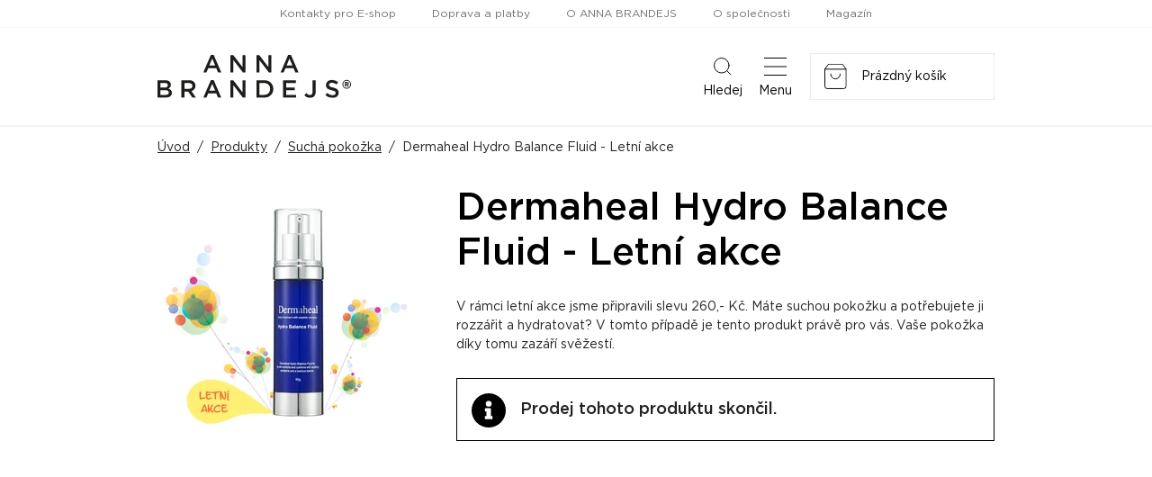

--- FILE ---
content_type: text/html
request_url: https://www.annabrandejs.cz/eshop/dermaheal-hydro-balance-fluid-letni-akce-p325
body_size: 78111
content:
<!DOCTYPE html>
<html lang="cs">
  <head>
    <script>
        window.dataLayer = window.dataLayer || [];
        function gtag(){dataLayer.push(arguments);}

        gtag('consent', 'default', {
          ad_storage: 'denied',
          analytics_storage: 'denied',
          functionality_storage: 'denied',
          personalization_storage: 'denied',
          security_storage: 'denied',
          ad_user_data: 'denied',
          ad_personalization: 'denied',
        });
      </script>
    
    <meta charset="utf-8">
    <meta name="viewport" content="width=device-width">
        
    <title data-react-helmet="true">Dermaheal Hydro Balance Fluid - Letní akce</title>
    

    <link rel="preconnect" href="https://fonts.googleapis.com" />
    <link rel="preconnect" href="https://fonts.gstatic.com" crossOrigin="" />
    <link rel="preload" href="https://fonts.googleapis.com/css2?family=Roboto:ital,wght@0,400;0,700;1,400;1,700&display=swap" as="style" onLoad="this.onload=null;this.rel='stylesheet'" />
    <noscript><link rel="stylesheet" href="https://fonts.googleapis.com/css2?family=Roboto:ital,wght@0,400;0,700;1,400;1,700&display=swap" /></noscript>
    <style>body { opacity: 0 }</style><link rel="preload" href="/client/css/main.8af02d51ba7cf9770235.css" as="style" onload="this.onload=null;this.rel='stylesheet'"><noscript><link rel="stylesheet" href="/client/css/main.8af02d51ba7cf9770235.css"></noscript><link rel="preload" href="/client/css/209.e6f7d3c01a788de0a608.css" as="style" onload="this.onload=null;this.rel='stylesheet'"><noscript><link rel="stylesheet" href="/client/css/209.e6f7d3c01a788de0a608.css"></noscript>

    <meta data-react-helmet="true" property="og:title" content="Dermaheal Hydro Balance Fluid - Letní akce"/><meta data-react-helmet="true" property="og:image" content="https://www.annabrandejs.cz/data/produkty/325/ae547f2725978871ec969d3aff3321.jpg"/>
    
    <link rel="shortcut icon" href="/client/favicon/favicon.ico">
  </head>
  <body>
    
    <noscript>
      <div class="no-script">POZOR! Tato stránka pro správné fungování vyžaduje zapnutý javascript v prohlížeči.</div>
    </noscript>
    <div id="app-root"><div class="webheader"><div class="webheader-mobile-menu" tabindex="0" role="button" aria-pressed="false"><nav class="webheader-mobile-menu__box"><div class="webheader-mobile-menu__head"><div class="webheader-mobile-menu__head-title">Menu</div><button type="button" class="webheader-mobile-menu__btn-close"><img src="/client/images/5996903d6f8fc543b95c.svg" alt=""/></button></div><div class="webheader-mobile-menu__main"><div class="webheader-mobile-menu__featured"><a class="webheader-mobile-menu__item webheader-mobile-menu__item--featured webheader-mobile-menu__item--30" style="background-image:url(/data/ikony/kategorie/novinky.svg?v=3)" href="/eshop/novinky/"><div class="webheader-mobile-menu__item-icon"></div>Novinky</a><a class="webheader-mobile-menu__item webheader-mobile-menu__item--featured webheader-mobile-menu__item--29" style="background-image:url(/data/ikony/kategorie/akcni-nabidka.svg)" href="/eshop/akcni-nabidka/"><div class="webheader-mobile-menu__item-icon"><svg xmlns="http://www.w3.org/2000/svg" width="22.982" height="21.43" viewBox="0 0 22.982 21.43" class="icon"><g transform="translate(-1.509 -1.516)" fill="none"><path d="M12.082,2.119a1,1,0,0,1,1.835,0L16.4,7.854a1,1,0,0,0,.836.6l6.333.516a1,1,0,0,1,.561,1.763l-4.767,3.993a1,1,0,0,0-.33,1l1.445,5.981A1,1,0,0,1,19,22.805l-5.5-3.23a1,1,0,0,0-1.013,0L7,22.805a1,1,0,0,1-1.479-1.1l1.445-5.981a1,1,0,0,0-.33-1L1.868,10.732a1,1,0,0,1,.561-1.763l6.333-.516a1,1,0,0,0,.836-.6Z" stroke="none"></path><path d="M 12.99999809265137 2.516119003295898 L 13 2.51611328125 L 10.51605987548828 8.251153945922852 C 10.2219295501709 8.930293083190918 9.580959320068359 9.389543533325195 8.843290328979492 9.449663162231445 L 2.510459899902344 9.965863227844238 C 2.510454177856445 9.965863227844238 2.510452270507812 9.965868949890137 2.51045036315918 9.965872764587402 L 7.277019500732422 13.95929336547852 C 7.86366081237793 14.45077323913574 8.116420745849609 15.21821308135986 7.936660766601562 15.96214294433594 L 6.491359710693359 21.94318389892578 C 6.491361618041992 21.94318389892578 6.491365432739258 21.94318771362305 6.491359710693359 21.94319343566895 L 11.98649024963379 18.71320343017578 C 12.2934398651123 18.53276252746582 12.64391040802002 18.4373836517334 13 18.4373836517334 C 13.35606956481934 18.4373836517334 13.70652961730957 18.53275299072266 14.0134801864624 18.71318435668945 L 19.50860214233398 21.94317817687988 C 19.50861167907715 21.94317054748535 19.50862121582031 21.94316291809082 19.50864028930664 21.94319343566895 L 18.06332969665527 15.96212291717529 C 17.88357925415039 15.21821308135986 18.1363410949707 14.45077323913574 18.72298049926758 13.95930290222168 L 23.48954010009766 9.965872764587402 C 23.48954200744629 9.96587085723877 23.48954200744629 9.965868949890137 23.48954200744629 9.965863227844238 C 23.48954010009766 9.965863227844238 23.48954010009766 9.965863227844238 23.48954010009766 9.965863227844238 L 17.15670967102051 9.449663162231445 C 16.41905975341797 9.389543533325195 15.77808952331543 8.930303573608398 15.48392963409424 8.251163482666016 L 13 2.516122817993164 C 12.99999904632568 2.516120910644531 12.99999904632568 2.516119003295898 12.99999809265137 2.516119003295898 M 13 1.516107559204102 C 13.37182235717773 1.516107559204102 13.74364471435547 1.716962814331055 13.91763019561768 2.118673324584961 L 16.40155982971191 7.853723526000977 C 16.54833030700684 8.192583084106445 16.8698902130127 8.4229736328125 17.23794937133789 8.452972412109375 L 23.57077980041504 8.969173431396484 C 24.46196937561035 9.041812896728516 24.81712913513184 10.15818309783936 24.13175010681152 10.73240280151367 L 19.36518096923828 14.72583293914795 C 19.07390022277832 14.96986293792725 18.94610977172852 15.3578929901123 19.03536033630371 15.72725296020508 L 20.48065948486328 21.70830345153809 C 20.68800926208496 22.56638336181641 19.76294898986816 23.25262260437012 19.00189971923828 22.80529403686523 L 13.50673961639404 19.57528305053711 C 13.19393062591553 19.39141464233398 12.80606937408447 19.39141464233398 12.49326038360596 19.57528305053711 L 6.998100280761719 22.80529403686523 C 6.237052917480469 23.25262069702148 5.311990737915039 22.56638336181641 5.519340515136719 21.70830345153809 L 6.964639663696289 15.72725296020508 C 7.053890228271484 15.3578929901123 6.92609977722168 14.96986293792725 6.634820938110352 14.72583293914795 L 1.868249893188477 10.73240280151367 C 1.182859420776367 10.15818309783936 1.538030624389648 9.041823387145996 2.429210662841797 8.969173431396484 L 8.762050628662109 8.452972412109375 C 9.130100250244141 8.4229736328125 9.451669692993164 8.192583084106445 9.598430633544922 7.853723526000977 L 12.08236980438232 2.118673324584961 C 12.25635528564453 1.716962814331055 12.62817764282227 1.516107559204102 13 1.516107559204102 Z" stroke="none" fill="#000" class="border"></path></g></svg></div>Akční nabídka</a><a class="webheader-mobile-menu__item webheader-mobile-menu__item--featured webheader-mobile-menu__item--26" style="background-image:url(/data/ikony/kategorie/darkove-poukazy.svg)" href="/eshop/darkove-poukazy/"><div class="webheader-mobile-menu__item-icon"><svg xmlns="http://www.w3.org/2000/svg" width="28.73" height="22.694" viewBox="0 0 28.73 22.694" class="icon"><g transform="translate(4.853) rotate(18)"><g><path class="border" d="M25.106,15.7H0V0H25.106ZM1.049,14.655H24.057V1.049H1.049Z"></path><path class="border" d="M26.9,7.844c-.218-1.065-1.937-1.961-2.97-2.421-.339-.952-1.235-3.1-2.421-3.381a1.211,1.211,0,0,0-1.186.363,1.372,1.372,0,0,0-.4,1.21A4.089,4.089,0,0,0,21.82,5.867a5.689,5.689,0,0,1-3.171-.387l-.089-.048-.42.807h.089a6.456,6.456,0,0,0,2.687.589,5.447,5.447,0,0,0,1.4-.178,7.263,7.263,0,0,0-.258,5.116v.1l.888-.315v-.089a6.529,6.529,0,0,1,.129-4.124c.541.88,1.34,1.929,2.211,2.058a1.364,1.364,0,0,0,1.2-.379,1.235,1.235,0,0,0,.412-1.17Zm-1.065.484h0a.428.428,0,0,1-.387.137C24.9,8.36,24.128,7.36,23.6,6.391h0c1.114.5,2.243,1.2,2.34,1.695.065-.008.089.081-.081.242ZM22.95,5.463c-.985-.581-2-1.412-2.082-1.993a.4.4,0,0,1,.153-.379c.113-.113.194-.153.3-.129.5.121,1.186,1.364,1.614,2.494h0Z" transform="translate(-3.501 -0.387)"></path><rect class="border" width="8.958" height="1.089" transform="translate(2.744 11.427)"></rect><rect class="border" width="5.576" height="1.049" transform="translate(2.744 9.41)"></rect></g></g></svg></div>Dárkové poukazy</a><a class="webheader-mobile-menu__item webheader-mobile-menu__item--featured" href="/eshop"><div class="webheader-mobile-menu__item-icon"><svg xmlns="http://www.w3.org/2000/svg" width="22" height="22" viewBox="0 0 22 22" class="icon"><g id="Group_189" data-name="Group 189" transform="translate(-783.512 -159.512)"><g id="Ellipse_86" data-name="Ellipse 86" transform="translate(783.512 159.512)" fill="none" stroke="#000" stroke-width="1" class="border-stroke"><circle cx="6.5" cy="6.5" r="6.5" stroke="none"></circle><circle cx="6.5" cy="6.5" r="6" fill="none"></circle></g><g id="Ellipse_89" data-name="Ellipse 89" transform="translate(783.512 168.512)" fill="none" stroke="#000" stroke-width="1" class="border-stroke"><circle cx="6.5" cy="6.5" r="6.5" stroke="none"></circle><circle cx="6.5" cy="6.5" r="6" fill="none"></circle></g><g id="Ellipse_87" data-name="Ellipse 87" transform="translate(792.512 159.512)" fill="none" stroke="#000" stroke-width="1" class="border-stroke"><circle cx="6.5" cy="6.5" r="6.5" stroke="none"></circle><circle cx="6.5" cy="6.5" r="6" fill="none"></circle></g><g id="Ellipse_88" data-name="Ellipse 88" transform="translate(792.512 168.512)" fill="none" stroke="#000" stroke-width="1" class="border-stroke"><circle cx="6.5" cy="6.5" r="6.5" stroke="none"></circle><circle cx="6.5" cy="6.5" r="6" fill="none"></circle></g></g></svg></div>Značky</a><a class="webheader-mobile-menu__item webheader-mobile-menu__item--featured" href="/prihlaseni"><div class="webheader-mobile-menu__item-icon"><svg xmlns="http://www.w3.org/2000/svg" width="17.063" height="19.5" viewBox="0 0 17.063 19.5" class="icon"><path d="M8.531,9.75A4.875,4.875,0,1,0,3.656,4.875,4.875,4.875,0,0,0,8.531,9.75Zm3.413,1.219h-.636a6.63,6.63,0,0,1-5.553,0H5.119A5.12,5.12,0,0,0,0,16.087v1.584A1.829,1.829,0,0,0,1.828,19.5H15.234a1.829,1.829,0,0,0,1.828-1.828V16.087A5.12,5.12,0,0,0,11.944,10.969Z" fill="#000"></path></svg></div>Profil</a></div><div class="webheader-mobile-menu__normal"><a class="webheader-mobile-menu__item" href="/eshop/vrasky/"><span class="webheader-mobile-menu__item-icon" style="background-image:url(/data/ikony/kategorie/vrasky.svg)"></span>Vrásky</a><a class="webheader-mobile-menu__item" href="/eshop/akne/"><span class="webheader-mobile-menu__item-icon" style="background-image:url(/data/ikony/kategorie/akne.svg)"></span>Problematická pleť</a><a class="webheader-mobile-menu__item" href="/eshop/cisteni-pleti/"><span class="webheader-mobile-menu__item-icon" style="background-image:url(/data/ikony/kategorie/cisteni-pleti.png)"></span>Čištění pleti</a><a class="webheader-mobile-menu__item" href="/eshop/imunita/"><span class="webheader-mobile-menu__item-icon" style="background-image:url(/data/ikony/kategorie/imunita.svg)"></span>Imunita</a><a class="webheader-mobile-menu__item" href="/eshop/doplnky-stravy/"><span class="webheader-mobile-menu__item-icon" style="background-image:url(/data/ikony/kategorie/doplnky-stravy.svg)"></span>Doplňky stravy</a><a class="webheader-mobile-menu__item" href="/eshop/ocni-okoli/"><span class="webheader-mobile-menu__item-icon" style="background-image:url(/data/ikony/kategorie/ocni-okoli.svg)"></span>Oční okolí</a><a class="webheader-mobile-menu__item" href="/eshop/slunce-a-opalovani/"><span class="webheader-mobile-menu__item-icon" style="background-image:url(/data/ikony/kategorie/slunce-a-opalovani.svg)"></span>Slunce a opalování</a><a class="webheader-mobile-menu__item" href="/eshop/jizvy-a-strie/"><span class="webheader-mobile-menu__item-icon" style="background-image:url(/data/ikony/kategorie/jizvy-a-strie.svg)"></span>Jizvy a strie</a><a class="webheader-mobile-menu__item" href="/eshop/pletove-masky/"><span class="webheader-mobile-menu__item-icon" style="background-image:url(/data/ikony/kategorie/pletove-masky.svg)"></span>Pleťové masky</a><a class="webheader-mobile-menu__item" href="/eshop/citliva-pokozka/"><span class="webheader-mobile-menu__item-icon" style="background-image:url(/data/ikony/kategorie/citliva-pokozka.svg)"></span>Citlivá pokožka</a><a class="webheader-mobile-menu__item" href="/eshop/sucha-pokozka/"><span class="webheader-mobile-menu__item-icon" style="background-image:url(/data/ikony/kategorie/sucha-pokozka.svg)"></span>Suchá pokožka</a><a class="webheader-mobile-menu__item" href="/eshop/nadmerna-pigmentace/"><span class="webheader-mobile-menu__item-icon" style="background-image:url(/data/ikony/kategorie/nadmerna-pigmentace.svg)"></span>Nadměrná pigmentace</a><a class="webheader-mobile-menu__item" href="/eshop/pece-o-rty/"><span class="webheader-mobile-menu__item-icon" style="background-image:url(/data/ikony/kategorie/pece-o-rty.svg)"></span>Péče o rty</a><a class="webheader-mobile-menu__item" href="/eshop/pro-krasne-rasy-a-oboci/"><span class="webheader-mobile-menu__item-icon" style="background-image:url(/data/ikony/kategorie/pro-krasne-rasy-a-oboci.svg)"></span>Pro krásné řasy a obočí</a><a class="webheader-mobile-menu__item" href="/eshop/padani-vlasu-a-pece-o-vlasy/"><span class="webheader-mobile-menu__item-icon" style="background-image:url(/data/ikony/kategorie/padani-vlasu-a-alopecie.svg)"></span>Péče o vlasy a padání vlasů</a><a class="webheader-mobile-menu__item" href="/eshop/pece-o-telo/"><span class="webheader-mobile-menu__item-icon" style="background-image:url(/data/ikony/kategorie/pece-o-telo.svg)"></span>Péče o tělo</a><a class="webheader-mobile-menu__item" href="/eshop/rozsirene-pory/"><span class="webheader-mobile-menu__item-icon" style="background-image:url(/data/ikony/kategorie/rozsirene-pory.svg)"></span>Rozšířené póry</a></div><div class="webheader-mobile-menu__pages"><ul><li><a href="/kontakty">Kontakty pro E-shop</a></li><li><a href="/doprava-a-platby">Doprava a platby</a></li><li><a href="/o-anna-brandejs">O ANNA BRANDEJS</a></li><li><a href="https://firma.medaprex.cz" target="_blank" rel="noreferrer">O společnosti</a></li><li><a href="/magazin-krasy">Magazín</a></li></ul></div></div></nav></div><nav class="webheader__top-menu"><ul><li><a href="/kontakty">Kontakty pro E-shop</a></li><li><a href="/doprava-a-platby">Doprava a platby</a></li><li><a href="/o-anna-brandejs">O ANNA BRANDEJS</a></li><li><a href="https://firma.medaprex.cz" target="_blank" rel="noreferrer">O společnosti</a></li><li><a href="/magazin-krasy">Magazín</a></li></ul></nav><div class="webheader__main container"><a class="webheader-logo" href="/"><img src="/client/images/dc7a7ef4c1f9bb531054.svg" alt="Logo ANNA BRANDEJS" class="webheader-logo__main"/></a><div class="webheader__middle"><form class="header-search" method="GET" action="/vyhledavani"><div class="header-search__container"><div class="header-search__box"><input type="text" name="q" class="header-search__input" placeholder="Vyhledat název, značku, problém..." value="" required=""/><button type="submit" class="header-search__btn"></button></div></div><input type="hidden" name="t" value="products"/></form></div><div class="webheader-mobile-links"><button type="button" class="webheader-mobile-link"><span class="webheader-mobile-link__icon"><img src="/client/images/4ba59b674993fc844c00.svg" alt="Ikona vyhledávání"/></span>Hledej</button><button type="button" class="webheader-mobile-link webheader-mobile-links__menu"><span class="webheader-mobile-link__icon"><img src="/client/images/b0049834a294644fcac1.svg" alt="Ikona menu"/></span>Menu</button></div><div class="cart"><a class="cart-box" href="/nakupni-kosik"><div class="webheader-mobile-link cart__mobile"><span class="cart__mobile-icon"><img src="/client/images/25129c727720531fe244.svg" alt="ikona nakupního košíku"/><span class="cart__mobile-count">0</span></span>Košík</div><div class="cart__main"><img src="/client/images/25129c727720531fe244.svg" alt="ikona nakupního košíku" class="cart__icon"/></div></a></div></div><div class="header-main-menu header-main-menu--non-hp"><div class="container"><nav class="header-main-menu__box"><div class="header-main-menu__left"><div class="header-main-menu__with-submenu"><a class="header-main-menu__item header-main-menu__item--with-icon header-main-menu__item--categories" href="/eshop"><svg xmlns="http://www.w3.org/2000/svg" width="22" height="22" viewBox="0 0 22 22" class="icon"><g id="Group_189" data-name="Group 189" transform="translate(-783.512 -159.512)"><g id="Ellipse_86" data-name="Ellipse 86" transform="translate(783.512 159.512)" fill="none" stroke="#000" stroke-width="1" class="border-stroke"><circle cx="6.5" cy="6.5" r="6.5" stroke="none"></circle><circle cx="6.5" cy="6.5" r="6" fill="none"></circle></g><g id="Ellipse_89" data-name="Ellipse 89" transform="translate(783.512 168.512)" fill="none" stroke="#000" stroke-width="1" class="border-stroke"><circle cx="6.5" cy="6.5" r="6.5" stroke="none"></circle><circle cx="6.5" cy="6.5" r="6" fill="none"></circle></g><g id="Ellipse_87" data-name="Ellipse 87" transform="translate(792.512 159.512)" fill="none" stroke="#000" stroke-width="1" class="border-stroke"><circle cx="6.5" cy="6.5" r="6.5" stroke="none"></circle><circle cx="6.5" cy="6.5" r="6" fill="none"></circle></g><g id="Ellipse_88" data-name="Ellipse 88" transform="translate(792.512 168.512)" fill="none" stroke="#000" stroke-width="1" class="border-stroke"><circle cx="6.5" cy="6.5" r="6.5" stroke="none"></circle><circle cx="6.5" cy="6.5" r="6" fill="none"></circle></g></g></svg>Značky</a><div class="header-main-menu__submenu"><div class="header-main-menu__submenu-box2"><div class="submenu-brands"><a class="submenu-brands__item" href="/eshop/anna-brandejs/"><span class="img"><img src="/client/images/dc7a7ef4c1f9bb531054.svg" alt="ANNA BRANDEJS" height="25"/></span><span class="text">Vše od ANNA BRANDEJS</span></a><a class="submenu-brands__item" style="height:53px" href="/eshop/mad/"><span class="img" style="padding-top:5px;padding-bottom:5px"><img src="/client/images/f66dda3fb3ea2e353671.png" alt="M.A.D Skincare"/></span><span class="text">Vše od M.A.D Skincare</span></a><a class="submenu-brands__item" href="/eshop/monoderma/"><span class="img"><img src="/client/images/aec6f6b1b0355f4c3c17.svg" alt="MonoDerma" height="30"/></span><span class="text">Vše od Monoderma</span></a><a class="submenu-brands__item" href="/eshop/dermaheal/"><span class="img"><img src="/client/images/2bfcab921b11c2804c19.png" alt="Dermaheal"/></span><span class="text">Vše od Dermaheal</span></a><a class="submenu-brands__item" style="height:53px" href="/eshop/pelo-baum/"><span class="img"><img src="/client/images/5d33136061c6d7343915.svg" alt="Pelo Baum"/></span><span class="text">Vše od Pelo Baum</span></a><a class="submenu-brands__item" style="height:53px" href="/eshop/new-gel/"><span class="img"><img src="/client/images/aeb35270af554613b27a.png" alt="New Gel+" style="margin-bottom:-7px"/></span><span class="text">Vše od New Gel+</span></a><a class="submenu-brands__item submenu-brands__item--all" href="/eshop"><span class="img"><span class="arrow"></span></span><span class="text">Všechny značky</span></a></div></div></div></div><div class="header-main-menu__with-submenu"><a class="header-main-menu__item header-main-menu__item--with-icon header-main-menu__item--categories" href="/eshop"><svg xmlns="http://www.w3.org/2000/svg" width="21" height="21" viewBox="0 0 21 21" class="icon"><g id="icon-categories-white" transform="translate(-353 -159)"><g id="Rectangle_146" data-name="Rectangle 146" transform="translate(353 159)" fill="none" stroke="#fff" stroke-width="1" class="border-stroke"><rect width="9" height="9" stroke="none"></rect><rect x="0.5" y="0.5" width="8" height="8" fill="none"></rect></g><g id="Rectangle_149" data-name="Rectangle 149" transform="translate(353 171)" fill="none" stroke="#fff" stroke-width="1" class="border-stroke"><rect width="9" height="9" stroke="none"></rect><rect x="0.5" y="0.5" width="8" height="8" fill="none"></rect></g><g id="Rectangle_147" data-name="Rectangle 147" transform="translate(365 159)" fill="none" stroke="#fff" stroke-width="1" class="border-stroke"><rect width="9" height="9" stroke="none"></rect><rect x="0.5" y="0.5" width="8" height="8" fill="none"></rect></g><g id="Rectangle_148" data-name="Rectangle 148" transform="translate(365 171)" fill="none" stroke="#fff" stroke-width="1" class="border-stroke"><rect width="9" height="9" stroke="none"></rect><rect x="0.5" y="0.5" width="8" height="8" fill="none"></rect></g></g></svg>Kategorie</a><div class="header-main-menu__submenu"><div class="header-main-menu__submenu-box"><a class="header-main-menu__submenu-item" href="/eshop/vrasky/"><span class="header-main-menu__submenu-item-icon" style="background-image:url(/data/ikony/kategorie/vrasky.svg)"></span>Vrásky</a><a class="header-main-menu__submenu-item" href="/eshop/akne/"><span class="header-main-menu__submenu-item-icon" style="background-image:url(/data/ikony/kategorie/akne.svg)"></span>Problematická pleť</a><a class="header-main-menu__submenu-item" href="/eshop/cisteni-pleti/"><span class="header-main-menu__submenu-item-icon" style="background-image:url(/data/ikony/kategorie/cisteni-pleti.png)"></span>Čištění pleti</a><a class="header-main-menu__submenu-item" href="/eshop/imunita/"><span class="header-main-menu__submenu-item-icon" style="background-image:url(/data/ikony/kategorie/imunita.svg)"></span>Imunita</a><a class="header-main-menu__submenu-item" href="/eshop/doplnky-stravy/"><span class="header-main-menu__submenu-item-icon" style="background-image:url(/data/ikony/kategorie/doplnky-stravy.svg)"></span>Doplňky stravy</a><a class="header-main-menu__submenu-item" href="/eshop/ocni-okoli/"><span class="header-main-menu__submenu-item-icon" style="background-image:url(/data/ikony/kategorie/ocni-okoli.svg)"></span>Oční okolí</a><a class="header-main-menu__submenu-item" href="/eshop/slunce-a-opalovani/"><span class="header-main-menu__submenu-item-icon" style="background-image:url(/data/ikony/kategorie/slunce-a-opalovani.svg)"></span>Slunce a opalování</a><a class="header-main-menu__submenu-item" href="/eshop/jizvy-a-strie/"><span class="header-main-menu__submenu-item-icon" style="background-image:url(/data/ikony/kategorie/jizvy-a-strie.svg)"></span>Jizvy a strie</a><a class="header-main-menu__submenu-item" href="/eshop/pletove-masky/"><span class="header-main-menu__submenu-item-icon" style="background-image:url(/data/ikony/kategorie/pletove-masky.svg)"></span>Pleťové masky</a><a class="header-main-menu__submenu-item" href="/eshop/citliva-pokozka/"><span class="header-main-menu__submenu-item-icon" style="background-image:url(/data/ikony/kategorie/citliva-pokozka.svg)"></span>Citlivá pokožka</a><a class="header-main-menu__submenu-item" href="/eshop/sucha-pokozka/"><span class="header-main-menu__submenu-item-icon" style="background-image:url(/data/ikony/kategorie/sucha-pokozka.svg)"></span>Suchá pokožka</a><a class="header-main-menu__submenu-item" href="/eshop/nadmerna-pigmentace/"><span class="header-main-menu__submenu-item-icon" style="background-image:url(/data/ikony/kategorie/nadmerna-pigmentace.svg)"></span>Nadměrná pigmentace</a><a class="header-main-menu__submenu-item" href="/eshop/pece-o-rty/"><span class="header-main-menu__submenu-item-icon" style="background-image:url(/data/ikony/kategorie/pece-o-rty.svg)"></span>Péče o rty</a><a class="header-main-menu__submenu-item" href="/eshop/pro-krasne-rasy-a-oboci/"><span class="header-main-menu__submenu-item-icon" style="background-image:url(/data/ikony/kategorie/pro-krasne-rasy-a-oboci.svg)"></span>Pro krásné řasy a obočí</a><a class="header-main-menu__submenu-item" href="/eshop/padani-vlasu-a-pece-o-vlasy/"><span class="header-main-menu__submenu-item-icon" style="background-image:url(/data/ikony/kategorie/padani-vlasu-a-alopecie.svg)"></span>Péče o vlasy a padání vlasů</a><a class="header-main-menu__submenu-item" href="/eshop/pece-o-telo/"><span class="header-main-menu__submenu-item-icon" style="background-image:url(/data/ikony/kategorie/pece-o-telo.svg)"></span>Péče o tělo</a><a class="header-main-menu__submenu-item" href="/eshop/rozsirene-pory/"><span class="header-main-menu__submenu-item-icon" style="background-image:url(/data/ikony/kategorie/rozsirene-pory.svg)"></span>Rozšířené póry</a></div></div></div><a class="header-main-menu__item header-main-menu__item--with-icon header-main-menu__item--30" href="/eshop/novinky/">Novinky</a><a class="header-main-menu__item header-main-menu__item--with-icon header-main-menu__item--29" href="/eshop/akcni-nabidka/"><svg xmlns="http://www.w3.org/2000/svg" width="22.982" height="21.43" viewBox="0 0 22.982 21.43" class="icon"><g transform="translate(-1.509 -1.516)" fill="none"><path d="M12.082,2.119a1,1,0,0,1,1.835,0L16.4,7.854a1,1,0,0,0,.836.6l6.333.516a1,1,0,0,1,.561,1.763l-4.767,3.993a1,1,0,0,0-.33,1l1.445,5.981A1,1,0,0,1,19,22.805l-5.5-3.23a1,1,0,0,0-1.013,0L7,22.805a1,1,0,0,1-1.479-1.1l1.445-5.981a1,1,0,0,0-.33-1L1.868,10.732a1,1,0,0,1,.561-1.763l6.333-.516a1,1,0,0,0,.836-.6Z" stroke="none"></path><path d="M 12.99999809265137 2.516119003295898 L 13 2.51611328125 L 10.51605987548828 8.251153945922852 C 10.2219295501709 8.930293083190918 9.580959320068359 9.389543533325195 8.843290328979492 9.449663162231445 L 2.510459899902344 9.965863227844238 C 2.510454177856445 9.965863227844238 2.510452270507812 9.965868949890137 2.51045036315918 9.965872764587402 L 7.277019500732422 13.95929336547852 C 7.86366081237793 14.45077323913574 8.116420745849609 15.21821308135986 7.936660766601562 15.96214294433594 L 6.491359710693359 21.94318389892578 C 6.491361618041992 21.94318389892578 6.491365432739258 21.94318771362305 6.491359710693359 21.94319343566895 L 11.98649024963379 18.71320343017578 C 12.2934398651123 18.53276252746582 12.64391040802002 18.4373836517334 13 18.4373836517334 C 13.35606956481934 18.4373836517334 13.70652961730957 18.53275299072266 14.0134801864624 18.71318435668945 L 19.50860214233398 21.94317817687988 C 19.50861167907715 21.94317054748535 19.50862121582031 21.94316291809082 19.50864028930664 21.94319343566895 L 18.06332969665527 15.96212291717529 C 17.88357925415039 15.21821308135986 18.1363410949707 14.45077323913574 18.72298049926758 13.95930290222168 L 23.48954010009766 9.965872764587402 C 23.48954200744629 9.96587085723877 23.48954200744629 9.965868949890137 23.48954200744629 9.965863227844238 C 23.48954010009766 9.965863227844238 23.48954010009766 9.965863227844238 23.48954010009766 9.965863227844238 L 17.15670967102051 9.449663162231445 C 16.41905975341797 9.389543533325195 15.77808952331543 8.930303573608398 15.48392963409424 8.251163482666016 L 13 2.516122817993164 C 12.99999904632568 2.516120910644531 12.99999904632568 2.516119003295898 12.99999809265137 2.516119003295898 M 13 1.516107559204102 C 13.37182235717773 1.516107559204102 13.74364471435547 1.716962814331055 13.91763019561768 2.118673324584961 L 16.40155982971191 7.853723526000977 C 16.54833030700684 8.192583084106445 16.8698902130127 8.4229736328125 17.23794937133789 8.452972412109375 L 23.57077980041504 8.969173431396484 C 24.46196937561035 9.041812896728516 24.81712913513184 10.15818309783936 24.13175010681152 10.73240280151367 L 19.36518096923828 14.72583293914795 C 19.07390022277832 14.96986293792725 18.94610977172852 15.3578929901123 19.03536033630371 15.72725296020508 L 20.48065948486328 21.70830345153809 C 20.68800926208496 22.56638336181641 19.76294898986816 23.25262260437012 19.00189971923828 22.80529403686523 L 13.50673961639404 19.57528305053711 C 13.19393062591553 19.39141464233398 12.80606937408447 19.39141464233398 12.49326038360596 19.57528305053711 L 6.998100280761719 22.80529403686523 C 6.237052917480469 23.25262069702148 5.311990737915039 22.56638336181641 5.519340515136719 21.70830345153809 L 6.964639663696289 15.72725296020508 C 7.053890228271484 15.3578929901123 6.92609977722168 14.96986293792725 6.634820938110352 14.72583293914795 L 1.868249893188477 10.73240280151367 C 1.182859420776367 10.15818309783936 1.538030624389648 9.041823387145996 2.429210662841797 8.969173431396484 L 8.762050628662109 8.452972412109375 C 9.130100250244141 8.4229736328125 9.451669692993164 8.192583084106445 9.598430633544922 7.853723526000977 L 12.08236980438232 2.118673324584961 C 12.25635528564453 1.716962814331055 12.62817764282227 1.516107559204102 13 1.516107559204102 Z" stroke="none" fill="#000" class="border"></path></g></svg>Akční nabídka</a><a class="header-main-menu__item header-main-menu__item--with-icon header-main-menu__item--26" href="/eshop/darkove-poukazy/"><svg xmlns="http://www.w3.org/2000/svg" width="28.73" height="22.694" viewBox="0 0 28.73 22.694" class="icon"><g transform="translate(4.853) rotate(18)"><g><path class="border" d="M25.106,15.7H0V0H25.106ZM1.049,14.655H24.057V1.049H1.049Z"></path><path class="border" d="M26.9,7.844c-.218-1.065-1.937-1.961-2.97-2.421-.339-.952-1.235-3.1-2.421-3.381a1.211,1.211,0,0,0-1.186.363,1.372,1.372,0,0,0-.4,1.21A4.089,4.089,0,0,0,21.82,5.867a5.689,5.689,0,0,1-3.171-.387l-.089-.048-.42.807h.089a6.456,6.456,0,0,0,2.687.589,5.447,5.447,0,0,0,1.4-.178,7.263,7.263,0,0,0-.258,5.116v.1l.888-.315v-.089a6.529,6.529,0,0,1,.129-4.124c.541.88,1.34,1.929,2.211,2.058a1.364,1.364,0,0,0,1.2-.379,1.235,1.235,0,0,0,.412-1.17Zm-1.065.484h0a.428.428,0,0,1-.387.137C24.9,8.36,24.128,7.36,23.6,6.391h0c1.114.5,2.243,1.2,2.34,1.695.065-.008.089.081-.081.242ZM22.95,5.463c-.985-.581-2-1.412-2.082-1.993a.4.4,0,0,1,.153-.379c.113-.113.194-.153.3-.129.5.121,1.186,1.364,1.614,2.494h0Z" transform="translate(-3.501 -0.387)"></path><rect class="border" width="8.958" height="1.089" transform="translate(2.744 11.427)"></rect><rect class="border" width="5.576" height="1.049" transform="translate(2.744 9.41)"></rect></g></g></svg>Dárkové poukazy</a></div></nav></div></div></div><div class="layout"><div class="eshop-product-detail container"><div><div class="breadcrumb"><a href="/">Úvod</a><span class="sep">/</span><a href="/eshop/">Produkty</a><span class="sep">/</span><a href="/eshop/sucha-pokozka/">Suchá pokožka</a><span class="sep">/</span><span>Dermaheal Hydro Balance Fluid - Letní akce</span></div><div class="breadcrumb-mobile"><a href="/eshop/sucha-pokozka/">Suchá pokožka</a></div></div><div class="eshop-product-sale-ended"><div class="head"><picture class="img"><source srcSet="/data/_thumbs/produkty/325/200-ae547f2725978871ec969d3aff3321.webp 200w,/data/_thumbs/produkty/325/300-ae547f2725978871ec969d3aff3321.webp 300w,/data/produkty/325/ae547f2725978871ec969d3aff3321.webp 500w" type="image/webp" sizes="300px"/><img src="/data/produkty/325/ae547f2725978871ec969d3aff3321.jpg" srcSet="/data/_thumbs/produkty/325/200-ae547f2725978871ec969d3aff3321.jpg 200w,/data/_thumbs/produkty/325/300-ae547f2725978871ec969d3aff3321.jpg 300w,/data/produkty/325/ae547f2725978871ec969d3aff3321.jpg 500w" alt="Dermaheal Hydro Balance Fluid - Letní akce" class="img" sizes="300px"/></picture><div class="right"><h1 class="page-title">Dermaheal Hydro Balance Fluid - Letní akce</h1><div class="eshop-product-detail__perex">V rámci letní akce jsme připravili slevu 260,- Kč. Máte suchou pokožku a potřebujete ji rozzářit a hydratovat? V tomto případě je tento produkt právě pro vás. Vaše pokožka díky tomu zazáří svěžestí.</div><div class="end-info">Prodej tohoto produktu skončil.</div></div></div></div></div><div class="pre-footer"><div class="footer-banners container"><div class="footer-banners__items"></div></div><div class="main-layout-bottom container"><div class="main-layout-bottom__left"><div class="benefits-box"><div class="section-title benefits-box__title">Proč nakoupit u nás?</div><ul class="benefits-box__items"><li class="benefits-box__item"><span class="img"><img src="/client/images/e9396044b2b09ccd4615.svg" alt="Doprava zdarma nad 2 000 Kč" loading="lazy"/></span>Doprava zdarma nad 2 000 Kč</li><li class="benefits-box__item"><span class="img"><img src="/client/images/cd0749547a4164bc2571.svg" alt="100 % zboží skladem" loading="lazy"/></span>100 % zboží skladem</li><li class="benefits-box__item"><span class="img"><img src="/client/images/367db3c52428779e645f.svg" alt="Jsme výhradní distributor" loading="lazy"/></span>Jsme výhradní distributor</li><li class="benefits-box__item"><span class="img img-years"><img src="/client/images/3d2f1c51618cc9545458.svg" alt="Již 24 let na trhu" loading="lazy"/><span class="img-years__value">24</span></span>Již 24 let na trhu</li><li class="benefits-box__item"><span class="img"><img src="/client/images/86f05c2dfbd0c02406ac.svg" alt="Vzorky zdarma k nákupům nad 1000 Kč" loading="lazy"/></span>Vzorky zdarma k nákupům nad 1000 Kč</li><li class="benefits-box__item"><span class="img"><img src="/client/images/32251123f6c29c6f6fc8.svg" alt="Online poradna s reakcí do pár minut" loading="lazy"/></span>Online poradna s reakcí do pár minut</li><li class="benefits-box__item"><span class="img"><img src="/client/images/e0a66a77ac55312a4dac.svg" alt="Dárky k nákupu a pravidelné akce" loading="lazy"/></span>Dárky k nákupu a pravidelné akce</li></ul></div></div><div class="main-layout-bottom__right"><div class="newsletter-box newsletter-box--v2" id="newsletter-box"><div class="section-title newsletter-box__title newsletter-box__title--2">Začněte odebírat náš newsletter a občasné SMS s hodnotnými informacemi a získáte 10 % na váš další nákup</div><form class="newsletter-box__form"><div class="newsletter-box__line-controls newsletter-box__row"><input type="email" placeholder="Váš e-mail" required="" class="newsletter-box__input" value=""/></div><div class="newsletter-box__line-controls newsletter-box__row"><input type="phone" placeholder="Vaše telefonní číslo" required="" class="newsletter-box__input" value=""/></div><div class="newsletter-box__row newsletter-box__terms"><div class="c-checkbox"><input type="checkbox" name="termsnull" id="checkbox-termsnull" required=""/><label for="checkbox-termsnull"><span>Souhlasím se zpracováním osobních údajů a s&nbsp;předáním mé emailové adresy třetím stranám za účelem cílené reklamy na internetu.</span></label></div></div><div class="newsletter-box__center"><button type="submit" class="btn newsletter-box__btn newsletter-box__btn--2">Odebírat novinky a akce</button></div></form><div class="newsletter-box__links"><a class="newsletter-box__link" href="/informace-o-zpracovani-osobnich-udaju">Jak pracujeme s vašimi osobními údaji</a></div></div></div></div></div><div class="webfooter"><div class="webfooter__bottom container"><a class="webfooter-logo" href="/"><img src="/client/images/dc7a7ef4c1f9bb531054.svg" alt="Logo ANNA BRANDEJS" class="webfooter-logo__main" loading="lazy"/></a><nav class="webfooter-links"><ul><li><a href="/o-anna-brandejs">O ANNA BRANDEJS</a></li><li><a href="https://firma.medaprex.cz" target="_blank" rel="noreferrer">O společnosti</a></li><li><a href="/kreditni-system">Kreditní systém</a></li><li><a href="/kontakty">Kontakty pro E-shop</a></li><li><a href="/obchodni-podminky">Obchodní podmínky</a></li><li><a href="/informace-o-zpracovani-osobnich-udaju">Zpracování osobních údajů</a></li><li><a href="/magazin-krasy">Magazín krásy</a></li><li><a href="/slovnik-pojmu">Slovník pojmů</a></li><li><a href="/zasady-cookies">Zásady cookies</a></li><li><button type="button">Nastavení cookies</button></li><li><a href="/data/dokumenty/23-cs-reklamacni-formular.pdf" target="_blank" rel="noreferrer">Reklamační formulář</a></li></ul></nav></div></div></div></div>
    <script>
      window.PRE_STATE = {"i18nStore":{"cs":{"404":{"title":"Je nám líto, ale stránka neexistuje.","perex":"Začněte prosím znovu na úvodní straně nebo vyberte si z kategorií níže nebo použijte naše vyhledávání.","metaTitle":"Chyba 404"},"url":{"cart":"/nakupni-kosik","cartStep2":"doprava-a-platba","cartStep3":"kontaktni-udaje","cartSuccess":"objednavka-odeslana","cartPaymentError":"chyba-platby","cartPaymentSuccess":"platba-prijata","cartPaymentTooLate":"platba-nelze","magazine":"/magazin-krasy","wroteAboutUs":"/napsali-o-nas","ourBeautySalon":"https://www.salon-medaprex.cz/","contacts":"/kontakty","glossary":"/slovnik-pojmu","registration":"/registrace","signIn":"/prihlaseni","forgottenPassword":"/zapomenute-heslo","sortRecommend":"doporucujeme","sortCheapest":"nejlevnejsi","sortExpensive":"nejdrazsi","sortBestsellers":"nejprodavanejsi","sortLatest":"nejnovejsi","userOrders":"/muj-ucet/objednavky","userPassword":"/muj-ucet/zmena-hesla","userDeliveryInfo":"/muj-ucet/dorucovaci-udaje","userWatchdogs":"/muj-ucet/hlidaci-psi","userCreditSystem":"/muj-ucet/vernostni-system","userSettings":"/muj-ucet/nastaveni","userPurchasedProducts":"/muj-ucet/zakoupene-produkty","search":"/vyhledavani"},"default":{"AboutMedaprex":"O společnosti","AboutAnnaBrandejs":"O ANNA BRANDEJS","Contacts":"Kontakty pro E-shop","ShippingAndPayments":"Doprava a platby","Magazine":"Magazín","MagazineBeauty":"Magazín krásy","WroteAboutUs":"Napsali o nás","Glossary":"Slovník pojmů","Glossary2":"Slovníček pojmů","OurBeautySalon":"Náš kosmetický salon","SearchBtn":"Hledej","SearchPlaceholder":"Vyhledat název, značku, problém...","EmptyCart":"Prázdný košík","CartItems":"Položky:","CartPrice":"Cena:","Cart":"Košík","CartAddedTitle":"Následující zboží bylo přidáno do košíku","CartQuantityDiscount":"Přidejte více kusů a získejte množstevní cenu","CartQuantityDiscountInfo":"Ušetříte {{value}} díky množstevní ceně","CartFreeDeliveryLeft":"Zbývá dokoupit za: {{value}} a máte \u003cstrong>dopravu zdarma\u003c/strong>.","CartFreeDelivery":"Skvělá zpráva: Váš nákup je větší než {{value}} a proto máte dopravu zcela zdarma.","CartFreeDeliveryAlt":"Skvělá zpráva máte dopravu zcela zdarma.","LinkToCart":"Přejít do košíku","ContinueShopping":"Pokračovat v nákupu","Profile":"Profil","Menu":"Menu","SignIn":"Přihlášení","SignUp":"Registrace","SignOut":"Odhlásit se","SelectCategory":"Vyberte kategorii","Categories":"Kategorie","AddToCart":"Do košíku","AddToCartPresale":"Předobjednat","Bestsellers":"Nejprodávanější","InStockWithDeliveryDate":"Skladem - ihned posíláme","InStockLastPcs":"Skladem máme posledních {{value}} ks","Presale":"Přijímáme předobjednávky","NewsletterBoxTitle":"Chci být informován(a) na&nbsp;e-mail:","NewsletterBoxTitle2":"Začněte odebírat náš newsletter a občasné SMS s hodnotnými informacemi a získáte {{value}} % na váš další nákup","NewsletterBoxDesc":"A nebojte, neposíláme spamy, ale pouze hodnotné informace o akcích a novinkách ;-)","NewsletterBoxBtn":"Chci novinky","NewsletterBoxBtn2":"Odebírat novinky a akce","NewsletterBoxLink":"Jak pracujeme s vašimi osobními údaji","NewsletterBoxPhoneCheckbox":"Chci vložit i telefonní číslo","NewsletterBoxPlaceholder":"Váš e-mail","NewsletterBoxPhonePlaceholder":"Vaše telefonní číslo","NewsletterBoxTerms":"Souhlasím se zpracováním osobních údajů a s&nbsp;předáním mé emailové adresy třetím stranám za účelem cílené reklamy na internetu.","NewsletterBoxTermsError":"Je potřeba udělit souhlas se zpracováním osobních údajů.","NewsletterSuccess":"Děkujeme za odeslání. Nyní jsme Vám na e-mail odeslali potvrzovací odkaz. Jakmile na něj kliknete, akce bude úspěšně dokončena.","newsletterOkMsg":"Děkujeme, na Vaši e-mailovou adresu byl odeslán kontrolní e-mail. Abychom vám mohli zasílat informace o akcích a novinkách, je nutné kliknout na odkaz v těle zprávy.","newsletterOkAlreadySubscribed":"Vaše e-mailová adresa již je přihlášená k odběru našich novinek.","newsletterOkNoNewSubscription":"Děkujeme, na Vaši e-mailovou adresu byl odeslán potvrzovací e-mail. Ale bohužel Vaše e-mailová adresa již dříve v naší databázi byla a {{value}}% sleva na další nákup se vztahuje jen na nové zájemce.","newsletterBenefit1":"Zajímavé tajné akce a slevy \u003c1>- nikdo jiný, než registrovaní, je neuvidí.\u003c/1>","newsletterBenefit2":"Přes SMS posíláme jen ty největší pecky.","newsletterBenefit3":"Novinky uvidíte jako první.","newsletterBenefit4":"Žádný spam ani zbytečnosti neposíláme.","AllMedia":"Všechna média","BenefitsTitle":"Proč nakoupit u nás?","BenefitFreeDelivery":"Doprava zdarma nad {{value}}","BenefitAnimal":"Netestováno na zvířatech","BenefitStock":"100 % zboží skladem","BenefitDistributor":"Jsme výhradní distributor","BenefitAge":"Již {{age}} let na trhu","BenefitSample":"Vzorky zdarma k nákupům nad 1000 Kč","BenefitCounseling":"Online poradna s reakcí do pár minut","BenefitGifts":"Dárky k nákupu a pravidelné akce","Brands":"Značky","BrandsLink":"Vše od {{brand}}","All":"Vše","pcs":"ks","pricePerPiece":"cena za ks:","youSave":"Ušetříte:","price":"Cena:","priceBefore":"Původní cena:","Close":"Zavřít","Confirm":"Potvdit","Continue":"Pokračovat","chooseMorePiecesAndSave":"Zvolte více kusů a ušetříte","BackToHomepage":"Zpět na úvodní stranu","GoToHomepage":"Přejít na úvodní stranu","ArticleProducts":"S článkem souvisí tyto výrobky:","OlderArticles":"Starší články:","PublishedAt":"Publikováno: ","nowUnavailable":"Nyní nedostupné","WeWillStockVerySoon":"Naskladníme velice brzy","productSaleEnded":"Prodej toho produktu skončil.","productSalePaused":"Tento produkt nelze nyní zakoupit.","Category":"Kategorie","Goods":"Zboží","ArticlesAndAdvice":"Články a rady","Products":"Produkty","Articles":"Články","AllProducts":"Všechny produkty","AllArticles":"Všechny články","SearchNoResults":"Pro zadaný výraz jsme bohužel nic nenašli. Zkuste zadat něco jiného.","SearchPageTitle":"Výsledek hledání","defaultError":"Došlo k neočekávané chybě.","productQuantityNotInStock":"Je nám líto, ale vámi zvolené množství není aktuálně dostupné.","gdprLink":"Zpracování osobních údajů","Cashback":"Cashback","Cashback-info":"Cashback je částka, kterou vám připíšeme ve formě kreditu na váš uživatelský účet po obdržení úhrady za objednávku, která obsahuje tento produkt. Více informací o našem kreditním systému naleznete na \u003c1>této stránce\u003c/1>.","Cookies-txt":"Na těchto webových stránkách jsou pro účely analýzy a statistiky jejich užívání a k personalizaci jejich funkce a zobrazování reklam používány soubory cookies. Více o používání cookies zjistíte \u003c1>zde\u003c/1>. Abychom mohli využívat tyto cookies, která nejsou nezbytně nutná pro fungování webu, potřebujeme váš souhlas.","Cookies-btn-approve":"Souhlasím","Cookies-btn-reject":"Nesouhlasím","input-required":"Musíte zaškrtnout toto pole.","CookiesSettings":"Nastavení cookies","ComplaintForm":"Reklamační formulář","CounselingBoxTitle":"Máte dotaz nebo potřebujete poradit?","CounselingBoxDesc":"Napište nám na náš \u003c1>online chat\u003c/1>,\u003cbr /> kde vám odpovíme během \u003c4>pár minut\u003c/4>.","CounselingBoxStartChat":"Začít chatovat","CounselingBoxOr":"nebo","CounselingBoxCall":"Volejte:","CounselingBoxEmail":"E-mail:","CounselingBoxSendEmail":"Napište nám na e-mailovou adresu: ","QuestionnaireTitleStart":"Krátký dotazník","QuestionnaireDesc":"Věnujte nám \u003c0>pár minut\u003c/0> svého času a odpovězte na \u003c0>{{value}} jednoduchých otázek\u003c/0>.","QuestionnaireDesc2":"Vyplnit dotazník nezabere více než 2 minuty \u003cbr> a velmi nám to pomůže ve zlepšování služeb pro Vás.","QuestionnaireBtnStart":"Začít odpovídat","QuestionnaireBtnNextQuestion":"Další otázka","QuestionnaireBtnSubmit":"Odeslat dotazník","QuestionnaireThxTitle":"Děkujeme","QuestionnaireThxDesc":"Času, který jste nám věnoval/a, si velmi vážíme a proto jsme na Váš zákaznický účet připsali \u003c0>kredit ve výši 50 Kč\u003c/0>, který lze uplatnit v objednávce na našem e-shopu během \u003c1>následujících 30 dnů\u003c/1>.","Medik8RpInfo":"Odpovědná osoba:","Medik8RpInfoManu":"Výrobce:","AllBrands":"Všechny značky"},"products":{"filtering":"Filtrování","products":"Produkty","ageYears":"let","ageAll":"Věk není zvolen","ageFilterTitle":"Vhodné pro věk","sortRecommend":"Doporučujeme","sortCheapest":"Nejlevnější","sortExpensive":"Nejdražší","sortBestsellers":"Nejprodávanější","sortLatest":"Nejnovější","Filters":"Filtrování","showFilters":"Zobrazit filtry","showSort":"Řazení","showProducts":"Zobrazit produkty","fullDescription":"Celý popis","mainDescription":"Hlavní popis","questionsAndAnswers":"Dotazy a odpovědi","reviews":"Recenze","ingredients":"Složení","expertOpinion":"Názor odborníka","healthClaims":"Zdravotní tvrzení","articles":"Články","featuredReviews":"Vybrané recenze","facebookProfile":"Facebook profil","enterYourQuestion":"Vložte svůj dotaz","CustomersAlsoBuy":"Zákazníci také kupují","noQuestions":"K tomuto produktu nebyl nalezen žádný dotaz.","newQuestion":"Položit nový dotaz","newQuestionName":"Jméno a příjmení:","newQuestionEmail":"E-mail:","newQuestionText":"Váš dotaz:","newQuestionSubmit":"Odeslat dotaz","newQuestionSended":"Děkujeme za váš dotaz. Pokusíme se jej zodpovědět co nejdříve.","newQuestionError":"Došlo k chybě při odesílání dotazu.","reviewsDisclaimer":"* Příspěvky jednotlivých recenzentů vyjadřují jejich subjektivní názor či zkušenost a v žádném případě je nelze považovat za obchodní sdělení spol. Medaprex, s.r.o. Vždy je nutné mít na paměti, že pro zdraví člověka je důležitá různorodá a vyvážená strava a zdravý životní styl a dále že se na vzniku různých onemocnění podílí více rizikových faktorů, přičemž úprava jednoho z těchto rizikových faktorů může nebo nemusí mít příznivý účinek. Sdělení spol. Medaprex, s.r.o. vztahující se k jednotlivým doplňkům stravy včetně doporučeného způsobu užívání daného doplňku stravy naleznete vždy na těchto webových stránkách v detailu daného doplňku stravy. Společnost Medaprex, s.r.o. neodpovídá za případnou újmu vzniklou v důsledku užívání doplňku stravy v rozporu s doporučeným způsobem užívání konkrétního doplňku stravy.","enterYourReview":"Ohodnotit produkt","newReviewLoginInfo":"Hodnotit můžete pouze zakoupené produkty. Přihlašte se prosím, abychom ověřili, že jste produkt opravdu zakoupili.","newReviewOnlyPurchasedInfo":"Hodnotit je možné pouze zakoupené produkty.","newReviewPhotoError":"Došlo k chybě při nahrávání fotky.","newReviewOnlyOneInfo":"Tento produkt jste již dříve ohodnotili.","newReviewTitle":"Uživatelské hodnocení","newReviewSubmit":"Odeslat hodnocení","reviewPositive":"Klady","reviewNegative":"Zápory","newReviewImage":"Vaše foto:","newReviewImageSelect":"vybrat soubor","newReviewImageChange":"změnit fotku","newReviewPositivePlaceholder":"Napište klady, každý bod na jeden řádek.","newReviewNegativePlaceholder":"Napište zápory, každý bod na jeden řádek. (Nechte prázdné, pokud Vás nic nenapadá)","newReviewRatingPlaceholder":"Vaše celkové hodnocení:","newReviewErrorRating":"Musíte zadat celkové hodnocení.","newReviewErrorPositive":"Musíte napsat nějaké klady.","newReviewSaved":"Děkujeme, vaše hodnocení bylo odesláno ke schválení.","newReviewError":"Došlo k chybě při odesílání hodnocení.","noReviews":"Tento produkt ještě žádný zákazník neohodnotil.","testReview":"Produkt zaslán zdarma k testování","verifiedReview":"Ověřený nákup","verifiedReviewInfo":"Recenzent zakoupil recenzovaný produkt na našem e-shopu.","rating1":"Slabé","rating2":"Nic moc","rating3":"Průměrné","rating4":"Výborné","rating5":"Dokonalé","packageSize":"Velikost balení:","watchdogBoxTitle":"Nastavit hlídání","watchdogBoxDesc":"Zanechte nám e-mail a my vám ihned dáme vědět, až bude produkt skladem:","watchdogAddBtn":"informujte mě o naskladnění","watchdogCancelBtn":"zrušit hlídání o naskladnění","watchdogSuccess":"Hlídání naskladnění bylo nastaveno.","subcategoryAll":"Vše od značky","variants":"Varianta","pregnantDisclaimer":"* Tyto produkty neobsahují aktivní látky, které by mohly být během těhotenství a při kojení potenciálně rizikové. Přesto doporučujeme používání jakýchkoliv produktů v průběhu těhotenství a období kojení konzultovat s Vaším ošetřujícím lékařem.","pregnantDisclaimer2":"* Produkt neobsahuje aktivní látky, které by mohly být během těhotenství a při kojení potenciálně rizikové. Přesto doporučujeme používání produktu konzultovat s Vaším ošetřujícím lékařem.","AlternativeTitle":"Jako náhradu vám můžeme nabídnout:","EndSaleExternalTitle":"Nebo:","BuyAt":"Koupit na"},"user":{"Registration":"Registrace nového uživatele","RegistrationSubmit":"Registrovat","email":"Váš e-mail","firstname":"Jméno","lastname":"Příjmení","password":"Heslo","newPassword":"Nové heslo","passwordConfirmation":"Potvrzení hesla","savePassword":"Uložit heslo","passwordChanged":"Heslo bylo změněno.","RegistrationTerms":"Svou registrací beru na vědomí \u003c0>Informaci o zpracování osobních údajů\u003c/0>.","errorPassword":"Zadaná hesla se neshodují. Zadejte prosím hesla znovu.","errorTerms":"Je potřeba zaškrtnout, že souhlasíte se zpracováním osobních údajů.","E-mail is registred":"Zadaný e-mail je již registrován.","E-mail is not valid":"Zadaný e-mail má chybný formát. Zkontrolujte prosím e-mail, který jste zadali.","Invalid zipcode":"Pravděpodobně jste zadali chybné PSČ. Zkontrolujte jestli jste zadali platné PSČ pro Českou republiku.","User does not exist":"Uživatelský účet neexistuje. Zkontrolujte prosím zadaný e-mail.","You have entered an incorrect password":"Zadali jste nesprávné heslo. Zkuste zadat heslo znovu.","SignIn":"Přihlášení","SignInSubmit":"Přihlásit","forgottenPassword":"Nepamatujete si heslo?","noAccountYet":"Ještě nemáte svůj účet?","toRegister":"Registrujte se.","RegistrationComplete":"Registrace dokončena","RegistrationCompleteText":"Vaše registrace je dokončena. Děkujeme. Rovnou jsme vás i přihlásili.","RealizedOrders":"Realizované objednávky","PasswordChange":"Změna hesla","DeliveryInformation":"Doručovací údaje","noOrders":"Zatím jste nerealizovali žádnou objednávku.","orderStatusNew":"Přijata","orderStatusProcessing":"Zpracovává se","orderStatusProcessed":"Vyřízena","orderStatusAnnul":"Stornována","orderStatusCanceled":"Zrušena","orderStatusNoGoods":"Zboží není dostupné","orderStatusNew2":"Objednávka byla přijata.","orderStatusProcessing2":"Objednávka se zpracovává.","orderStatusProcessed2":"Objednávka byla vyřízena.","orderStatusAnnul2":"Objednávka byla stornována.","orderStatusCanceled2":"Objednávka byla zrušena.","orderStatusNoGoods2":"Některé zboží není dostupné.","OrderNumber":"Číslo objednávky","OrderDate":"Datum objednávky","OrderPriceNet":"Cena bez DPH","OrderPriceGross":"Cena s DPH","orderStatus":"Stav objednávky","OrderTitle":"Objednávka {{number}}","OrderProducts":"Zboží v objednávce","OrderThx":"Děkujeme za váš nákup.","OrderDeliveryAddress":"Dodací údaje","OrderPaymentAddress":"Fakturační údaje","OrderBillingCompanyId":"IČO","OrderBillingCompanyVat":"DIČ","Save":"Uložit","DeliveryInformationSaved":"Doručovací údaje byly uloženy.","forgottenPasswordTitle":"Obnova hesla","forgottenPasswordSubmit":"Zaslat odkaz pro změnu hesla","forgottenPasswordDesc":"Za zadaný email vám bude zaslán odkaz, pomocí kterého si nastavíte nové heslo.","forgottenPasswordCompleteText":"Žádost na obnovu hesla byla odeslána.","signInByHash Bad Hash":"Je nám líto, ale použité url je chybné.","signInByHash Hash expired":"Je nám líto, ale platnost url již vypršela.","watchdogs":"Hlídací psi","noWatchdogs":"Nemáte nastaveného žádného hlídacího psa.","cancelWatchdog":"zrušit hlídání o naskladnění","creditSystem":"Kreditní systém","creditSystemBalance":"Stav vašeho konta:","creditSystemDate":"Datum","creditSystemNote":"Poznámka","creditSystemAmount":"Částka","creditSystemType-order":"Uplatnění v objednávce","creditSystemType-nameday":"Dárek k vašemu svátku","creditSystemType-cashback":"Cashback za objednávku {{orderNo}}","creditSystemType-review":"Bonus za vložení recenze","creditSystemType-affiliate":"Za přivedení nového zákazníka","creditSystemType-new-user":"Bonus za registraci zákaznického účtu","creditSystemNoItems":"Zatím jste nezískali žádný kredit.","creditSystemPage-link":"Pro více informací navštivte stránku \u003c1>Kreditní systém\u003c/1>.","creditSystemAffiliateLink":"Váš unikátní odkaz:","creditSystemAffiliateLinkGenerate":"vygenerovat odkaz","creditSystemAffiliateLinkCopy":"zkopírovat odkaz","creditSystemValidTill":"platí do","Settings":"Nastavení","Settings-notificationCredit":"Zasílat emailem notifikaci o připsání kreditu","Settings-notificationReview":"Zasílat žádosti na ohodnocení zakoupeného produktu","Settings-saved":"Nastavení je uloženo.","Settings-error":"Došlo k chybě při ukládání nastavení.","PurchasedProducts":"Zakoupené produkty","PurchasedProductsOrders":"Objednávky:","PurchasedProductsBuyAgain":"Koupit znovu","PurchasedProductsNoItems":"Zatím jste na našem e-shopu nic nezakoupili."},"meta":{"homepageTitle":"Účinné přípravky na omlazení a lepší vzhled - e-shop ANNA BRANDEJS","homepageDesc":"Výběr těch nejzajímavějších výrobků proti vráskám, proti padání vlasů, ale také pro zvětšení rtů, či prodloužení řas. Na českém trhu jsme již {{age}} let!","newsletter20Title":"Přihlášení k odběru novinek"},"homepage":{"Bestsellers":"Nejprodávanější produkty","SpecialOffer":"Akční nabídka","ShowSpecialOffers":"Zobrazit všechny produkty v akci"}}},"graphql":{"ROOT_QUERY":{"__typename":"Query","getEnv({\"lang\":\"cs\"})":{"__typename":"ENV","dataUrl":"/data/","freeDelivery":2000,"defaultCountryId":"1","freeSample1":1000,"freeSample2":3000,"infoBar":null,"adsBar":null,"lightBoxBanner":null,"lightBoxBannerGaData":null,"heurekaBadge":true,"deviceType":"desktop"},"newsletterWasSubscribed({\"email\":\"\",\"lang\":\"cs\"})":false,"contentPagesPaths({\"lang\":\"cs\"})":[{"__ref":"ContentPagesPaths:4"},{"__ref":"ContentPagesPaths:7"},{"__ref":"ContentPagesPaths:15"},{"__ref":"ContentPagesPaths:16"},{"__ref":"ContentPagesPaths:27"},{"__ref":"ContentPagesPaths:28"},{"__ref":"ContentPagesPaths:29"}],"productQuestions({\"lang\":\"cs\",\"productId\":\"325\"})":[],"productCategories({\"lang\":\"cs\"})":[{"__ref":"ProductCategory:67"},{"__ref":"ProductCategory:66"},{"__ref":"ProductCategory:65"},{"__ref":"ProductCategory:64"},{"__ref":"ProductCategory:61"},{"__ref":"ProductCategory:60"},{"__ref":"ProductCategory:53"},{"__ref":"ProductCategory:49"},{"__ref":"ProductCategory:48"},{"__ref":"ProductCategory:47"},{"__ref":"ProductCategory:46"},{"__ref":"ProductCategory:30"},{"__ref":"ProductCategory:9"},{"__ref":"ProductCategory:4"},{"__ref":"ProductCategory:10"},{"__ref":"ProductCategory:31"},{"__ref":"ProductCategory:20"},{"__ref":"ProductCategory:23"},{"__ref":"ProductCategory:29"},{"__ref":"ProductCategory:28"},{"__ref":"ProductCategory:26"},{"__ref":"ProductCategory:15"},{"__ref":"ProductCategory:14"},{"__ref":"ProductCategory:24"},{"__ref":"ProductCategory:13"},{"__ref":"ProductCategory:12"},{"__ref":"ProductCategory:11"},{"__ref":"ProductCategory:8"},{"__ref":"ProductCategory:7"},{"__ref":"ProductCategory:6"},{"__ref":"ProductCategory:5"},{"__ref":"ProductCategory:25"},{"__ref":"ProductCategory:58"},{"__ref":"ProductCategory:59"}],"product({\"id\":\"325\",\"lang\":\"cs\",\"slug\":\"dermaheal-hydro-balance-fluid-letni-akce\"})":{"__ref":"Product:325"},"articles({\"categoryId\":null,\"findInTitle\":null,\"lang\":\"cs\",\"limit\":100,\"offset\":0,\"orderBy\":null,\"publishedBefore\":null,\"relatedProductId\":\"325\",\"type\":\"magazine\"})":{"__typename":"Articles","items":[],"totalItems":0},"gifts({\"lang\":\"cs\"})":[{"__ref":"Gift:150"}],"banners({\"lang\":\"cs\",\"position\":\"footer\"})":[]},"ContentPagesPaths:4":{"__typename":"ContentPagesPaths","id":"4","path":"obchodni-podminky","title":"Obchodní podmínky"},"ContentPagesPaths:7":{"__typename":"ContentPagesPaths","id":"7","path":"doprava-a-platby","title":"Doprava a platby"},"ContentPagesPaths:15":{"__typename":"ContentPagesPaths","id":"15","path":"informace-o-zpracovani-osobnich-udaju","title":"Informace o zpracování osobních údajů"},"ContentPagesPaths:16":{"__typename":"ContentPagesPaths","id":"16","path":"reklamace","title":"Reklamace"},"ContentPagesPaths:27":{"__typename":"ContentPagesPaths","id":"27","path":"kreditni-system","title":"Kreditní systém"},"ContentPagesPaths:28":{"__typename":"ContentPagesPaths","id":"28","path":"o-anna-brandejs","title":"O ANNA BRANDEJS"},"ContentPagesPaths:29":{"__typename":"ContentPagesPaths","id":"29","path":"zasady-cookies","title":"Zásady cookies"},"ProductCategory:67":{"__typename":"ProductCategory","id":"67","title":"To nejlepší od M.A.D","slug":"to-nejlepsi-od-m.a.d","icon":"ikony/kategorie/mad.jpg","special":false,"main":false,"boldTitle":false,"metaDescription":null,"metaTitle":null,"productCount":6,"content":[]},"ProductCategory:66":{"__typename":"ProductCategory","id":"66","title":"Radost","slug":"radost","icon":null,"special":false,"main":false,"boldTitle":false,"metaDescription":null,"metaTitle":null,"productCount":51,"content":[]},"ProductCategory:65":{"__typename":"ProductCategory","id":"65","title":"Řada Intelligent Retinol od Medik8","slug":"rada-intelligent-retinol","icon":null,"special":false,"main":false,"boldTitle":false,"metaDescription":null,"metaTitle":null,"productCount":0,"content":[]},"ProductCategory:64":{"__typename":"ProductCategory","id":"64","title":"Digitální vouchery","slug":"digitalni-vouchery","icon":null,"special":false,"main":false,"boldTitle":false,"metaDescription":null,"metaTitle":null,"productCount":3,"content":[]},"Content:4104":{"__typename":"Content","id":"4104","data":"\u003cp>V zimě pleť trpí teplotními výkyvy i mrazem. Správnou péčí ale pleť před nepříznivými vlivy ochráníte.\u003c/p>","order":1},"ProductCategory:61":{"__typename":"ProductCategory","id":"61","title":"Zimní péče o pleť","slug":"zimni-pece-o-plet","icon":null,"special":false,"main":false,"boldTitle":false,"metaDescription":null,"metaTitle":null,"productCount":4,"content":[{"__ref":"Content:4104"}]},"Content:4102":{"__typename":"Content","id":"4102","data":"\u003cp>Ta nejlepší kosmetika a doplněk stravy pro problematickou pleť náchylnou ke vzniku pupínků od ANNA BRANDEJS.\u003c/p>","order":1},"ProductCategory:60":{"__typename":"ProductCategory","id":"60","title":"Řada Clear Skin ANNA BRANDEJS","slug":"rada-clear-skin-anna-brandejs","icon":null,"special":false,"main":false,"boldTitle":false,"metaDescription":null,"metaTitle":null,"productCount":4,"content":[{"__ref":"Content:4102"}]},"ProductCategory:53":{"__typename":"ProductCategory","id":"53","title":"Řada Crystal Retinal od Medik8","slug":"rada-crystal-retinal","icon":null,"special":false,"main":false,"boldTitle":false,"metaDescription":null,"metaTitle":null,"productCount":0,"content":[]},"Content:3701":{"__typename":"Content","id":"3701","data":"\u003cp>Podpořte očistu svého organismu i své snahy o vytvarování postavy. Vybrali jsme pro vás ty nejlepší pomocníky, které vám se snažením pomohou!\u003c/p>","order":1},"ProductCategory:49":{"__typename":"ProductCategory","id":"49","title":"Vše pro krásnou postavu a detox","slug":"vse-pro-krasnou-postavu-a-detox","icon":null,"special":false,"main":false,"boldTitle":false,"metaDescription":null,"metaTitle":null,"productCount":6,"content":[{"__ref":"Content:3701"}]},"Content:3699":{"__typename":"Content","id":"3699","data":"\u003cp>Prohlédněte si největší bestsellery a nejoblíbenější produkty od značky Medik8 hezky na jednom místě.\u003c/p>","order":1},"ProductCategory:48":{"__typename":"ProductCategory","id":"48","title":"Nejprodávanější od Medik8","slug":"neprodavanejsi-od-medik8","icon":null,"special":false,"main":false,"boldTitle":false,"metaDescription":null,"metaTitle":null,"productCount":0,"content":[{"__ref":"Content:3699"}]},"Content:3674":{"__typename":"Content","id":"3674","data":"\u003cp>Naše vánoční kolekce dárkových sad přináší ikonické produkty \u003cstrong>ANNA BRANDEJS\u003c/strong>, novinky od americké \u003cstrong>M.A.D. Skincare\u003c/strong> a legendární kapsle \u003cstrong>Monoderma\u003c/strong>. Darujte pod stromeček prémiovou péči o pleť a vlasy sestavenou na míru pro opravdu viditelný účinek. A je jedno, jestli se chcete zbavit nedokonalostí a pupínků, vrásek, mít krásné vlasy nebo pleti dopřát tolik potřebnou ochranu a jemné hýčkání.\u003c/p>","order":1},"ProductCategory:47":{"__typename":"ProductCategory","id":"47","title":"Vánoční balíčky","slug":"vanocni-balicky","icon":null,"special":true,"main":false,"boldTitle":false,"metaDescription":null,"metaTitle":null,"productCount":0,"content":[{"__ref":"Content:3674"}]},"Content:3616":{"__typename":"Content","id":"3616","data":"\u003cp>Podpořte na podzim svoji imunitu a zdraví, a nezapomeňte ani na svoji pokožku, které vitamíny také prospějí!\u003c/p>","order":1},"ProductCategory:46":{"__typename":"ProductCategory","id":"46","title":"Dodejte na podzim tělu i pleti sílu!","slug":"dodejte-na-podzim-telu-i-pleti-silu!","icon":null,"special":false,"main":false,"boldTitle":false,"metaDescription":null,"metaTitle":null,"productCount":10,"content":[{"__ref":"Content:3616"}]},"ProductCategory:30":{"__typename":"ProductCategory","id":"30","title":"Novinky","slug":"novinky","icon":"ikony/kategorie/novinky.svg?v=3","special":true,"main":false,"boldTitle":true,"metaDescription":null,"metaTitle":"Novinky","productCount":18,"content":[]},"Content:50":{"__typename":"Content","id":"50","data":"\u003cp>Naše výrobky umí redukovat i odstranit např. hluboké vrásky kolem očí, mimické vrásky, ale i vrásky, které trápí hlavně ženy ve středním věku.\r\nNacházíte se v kategorii extrémně účinných krémů a sér proti vráskám!\u003c/p>","order":1},"ProductCategory:9":{"__typename":"ProductCategory","id":"9","title":"Vrásky","slug":"vrasky","icon":"ikony/kategorie/vrasky.svg","special":false,"main":true,"boldTitle":false,"metaDescription":"Široká nabídka špičkových krémů i sér na odstranění vrásek. Zbavte se vrásek a rychle. Tyto výrobky patří mezi nejlepší krémy proti vráskám.","metaTitle":null,"productCount":42,"content":[{"__ref":"Content:50"}]},"Content:45":{"__typename":"Content","id":"45","data":"\u003cp>Přípravky proti pupínkům na obličeji, na zádech, či na jiných místech, s vysokou účinností. Výrobky proti Akné od Medaprex jsou technologicky vyspělé a vhodné nejen jako doplnění léčby akné .\u003c/p>","order":1},"ProductCategory:4":{"__typename":"ProductCategory","id":"4","title":"Problematická pleť","slug":"akne","icon":"ikony/kategorie/akne.svg","special":false,"main":true,"boldTitle":false,"metaDescription":"Špičkové krémy séra i vitamíny na akné. Zbavte se nedostatků jednoduše a rychle. ","metaTitle":"Spolehlivé odstranění pupínků s přípravky ANNA BRANDEJS","productCount":11,"content":[{"__ref":"Content:45"}]},"Content:51":{"__typename":"Content","id":"51","data":"\u003cp>Špičkové krémy i séra pro čistění pleti. Docílíte zářivé a rozjasněné pokožky jednoduše a rychle. Tyto výrobky patří mezi nejlepší krémy na čištění pleti a pórů.\u003c/p>","order":1},"ProductCategory:10":{"__typename":"ProductCategory","id":"10","title":"Čištění pleti","slug":"cisteni-pleti","icon":"ikony/kategorie/cisteni-pleti.png","special":false,"main":true,"boldTitle":false,"metaDescription":null,"metaTitle":"Čištění pleti - ANNA BRANDEJS","productCount":13,"content":[{"__ref":"Content:51"}]},"ProductCategory:31":{"__typename":"ProductCategory","id":"31","title":"Imunita","slug":"imunita","icon":"ikony/kategorie/imunita.svg","special":false,"main":true,"boldTitle":false,"metaDescription":"Doplňky stravy i jiné vysoce účinné vitamíny pro posílení imunity. ","metaTitle":"Posílení imunity","productCount":5,"content":[]},"ProductCategory:20":{"__typename":"ProductCategory","id":"20","title":"Doplňky stravy","slug":"doplnky-stravy","icon":"ikony/kategorie/doplnky-stravy.svg","special":false,"main":true,"boldTitle":false,"metaDescription":"Doplňky stravy vyrobené  ve špičových laboratořích. Obsahují extrémní množství účinných látek.\r\nS výživovými doplňky by Brandeis Clinic můžete zlepšit svoje vlasy, klouby, pleť i celkové zdraví.","metaTitle":null,"productCount":25,"content":[]},"ProductCategory:23":{"__typename":"ProductCategory","id":"23","title":"Oční okolí","slug":"ocni-okoli","icon":"ikony/kategorie/ocni-okoli.svg","special":false,"main":true,"boldTitle":false,"metaDescription":"Špičkové krémy i séra pro péči o oční okolí. Zbavte se vrásek kolem očí jednoduše a rychle. Tyto výrobky patří mezi nejlepší oční krémy.","metaTitle":"Péče o oční okolí - ANNA BRANDEJS","productCount":5,"content":[]},"ProductCategory:29":{"__typename":"ProductCategory","id":"29","title":"Akční nabídka","slug":"akcni-nabidka","icon":"ikony/kategorie/akcni-nabidka.svg","special":true,"main":false,"boldTitle":false,"metaDescription":null,"metaTitle":"Akční nabídka","productCount":15,"content":[]},"ProductCategory:28":{"__typename":"ProductCategory","id":"28","title":"Zvýhodněné sady","slug":"balicky-a-kity","icon":"ikony/kategorie/balicky-a-kity.svg","special":false,"main":false,"boldTitle":false,"metaDescription":"Zvýhodněné sady","metaTitle":"Zvýhodněné sady","productCount":0,"content":[]},"ProductCategory:26":{"__typename":"ProductCategory","id":"26","title":"Dárkové poukazy","slug":"darkove-poukazy","icon":"ikony/kategorie/darkove-poukazy.svg","special":true,"main":false,"boldTitle":false,"metaDescription":null,"metaTitle":null,"productCount":6,"content":[]},"Content:56":{"__typename":"Content","id":"56","data":"\u003cp>Opalujte se bezpečně a bojujte proti stránutí pleti najednou. Ano s našimi přípravky na opalování \"zabijete\" několik much jednou ranou. \r\nTyto krémy jsou navíc voděodolné a zajistí tak dlouhotrvající efekt a možnost pohodlně kombinovat opalování s koupáním.\u003c/p>","order":1},"ProductCategory:15":{"__typename":"ProductCategory","id":"15","title":"Slunce a opalování","slug":"slunce-a-opalovani","icon":"ikony/kategorie/slunce-a-opalovani.svg","special":false,"main":true,"boldTitle":false,"metaDescription":null,"metaTitle":null,"productCount":2,"content":[{"__ref":"Content:56"}]},"Content:55":{"__typename":"Content","id":"55","data":"\u003cp>Proti jizvám a striím máme k dispozici speciální silikonové náplasti a krémy, pro efektivní hojení jizev. Můžete je aplikovat přímo na kritickou oblast a těšit se na viditelné zlepšení.\u003c/p>","order":1},"ProductCategory:14":{"__typename":"ProductCategory","id":"14","title":"Jizvy a strie","slug":"jizvy-a-strie","icon":"ikony/kategorie/jizvy-a-strie.svg","special":false,"main":true,"boldTitle":false,"metaDescription":"Velký výběr náplastí proti jizvám, ve všech velikostech. Vyhlazení jizev díky funkčním výrobkům NewGel +.","metaTitle":"Gelové náplasti a krémy pro vyhlazení jizev či strií - Medaprex","productCount":16,"content":[{"__ref":"Content:55"}]},"ProductCategory:24":{"__typename":"ProductCategory","id":"24","title":"Pleťové masky","slug":"pletove-masky","icon":"ikony/kategorie/pletove-masky.svg","special":false,"main":true,"boldTitle":false,"metaDescription":"Pleťové masky s kyselinou hyaluronovou od značek Dermaheal, Croma a pod. ","metaTitle":"Pleťové masky pro efektivní omlazení - Annabrandejs.cz","productCount":10,"content":[]},"Content:54":{"__typename":"Content","id":"54","data":"\u003cp>Né každý si může dovolit aplikovat na kůži všechny výrobky. My však myslíme i na lidi s citlivou pletí a nabízíme několik speciálních výrobků, které ani v nejmenším nedráždí citlivou pleť a může je používat úplně každý.\u003c/p>","order":1},"ProductCategory:13":{"__typename":"ProductCategory","id":"13","title":"Citlivá pokožka","slug":"citliva-pokozka","icon":"ikony/kategorie/citliva-pokozka.svg","special":false,"main":true,"boldTitle":false,"metaDescription":null,"metaTitle":"Péče o citlivou pokožku - ANNA BRANDEJS","productCount":17,"content":[{"__ref":"Content:54"}]},"Content:53":{"__typename":"Content","id":"53","data":"\u003cp>Hydratace pleti je základem zdravé pokožky. Hydratačních krémů je na trhu velká spousta, avšak jen málo z nich svůj účel plní dobře. Pokud vám nestačí výsledky, které jsou jen uspokojivé, doporučujeme naši nabídku elitních krémů.\u003c/p>","order":1},"ProductCategory:12":{"__typename":"ProductCategory","id":"12","title":"Suchá pokožka","slug":"sucha-pokozka","icon":"ikony/kategorie/sucha-pokozka.svg","special":false,"main":true,"boldTitle":false,"metaDescription":null,"metaTitle":"Péče o suchou pokožku - ANNA BRANDEJS","productCount":17,"content":[{"__ref":"Content:53"}]},"Content:52":{"__typename":"Content","id":"52","data":"\u003cp>Stačí vyjít na ostré sluníčko a zůstanou nám na pokožce hnědě zbarvené pigmentové skvrny. Bohužel jde těžce odstranitelný problém, proto potřebujete opravdu účinné přípravky. V této sekci vám nabízíme to nejlepší ze zahraničního trhu.\u003c/p>","order":1},"ProductCategory:11":{"__typename":"ProductCategory","id":"11","title":"Nadměrná pigmentace","slug":"nadmerna-pigmentace","icon":"ikony/kategorie/nadmerna-pigmentace.svg","special":false,"main":true,"boldTitle":false,"metaDescription":null,"metaTitle":null,"productCount":11,"content":[{"__ref":"Content:52"}]},"Content:49":{"__typename":"Content","id":"49","data":"\u003cp>\r\n\tNyní si můžete zvětšit objem rtů, aniž byste musely podstoupit chirurgické zákroky. A tím myslíme viditelně zvětšit!\u003c/p>","order":1},"ProductCategory:8":{"__typename":"ProductCategory","id":"8","title":"Péče o rty","slug":"pece-o-rty","icon":"ikony/kategorie/pece-o-rty.svg","special":false,"main":true,"boldTitle":false,"metaDescription":"Špičkové produkty pro zvětšení rtů neinjekční i injekční metodou. Profesionální balzámy na zvětšení rtů i lékařskými výrobky. Vše skladem.","metaTitle":"Výrobky pro zvětšení objemu rtů - Medaprex","productCount":1,"content":[{"__ref":"Content:49"}]},"Content:48":{"__typename":"Content","id":"48","data":"\u003cp>Každá žena chce mít svůdný pohled. Toho ale jen těžko docílí, pokud nebude mít dostatečně dlouhé a husté řasy. Pokud hledáte prodlužovače řas, které řasy opravdu zahustí, pak jste v této kategorii zcela  správně.\u003c/p>","order":1},"ProductCategory:7":{"__typename":"ProductCategory","id":"7","title":"Pro krásné řasy a obočí","slug":"pro-krasne-rasy-a-oboci","icon":"ikony/kategorie/pro-krasne-rasy-a-oboci.svg","special":false,"main":true,"boldTitle":false,"metaDescription":"Prodloužení řas až o 50%, navíc s efektem zahuštění. Funkční výrobky za dostupnou cenu. Navíc s objektivními testy.","metaTitle":"Přípravky a kapky na prodloužení a zahuštění řas - Medaprex","productCount":2,"content":[{"__ref":"Content:48"}]},"Content:47":{"__typename":"Content","id":"47","data":"\u003cp>Efektivní přípravky proti vypadávání vlasů, pro obnovu růstu vlasů a pro jejich kvalitní zahuštění.\r\nTyto vlasové výrobky doporučuje i mnoho lékařů. Zastavte vypadávání vlasů a obnovte růst vlasů nových! Nyní to lze.\u003c/p>","order":1},"ProductCategory:6":{"__typename":"ProductCategory","id":"6","title":"Péče o vlasy a padání vlasů","slug":"padani-vlasu-a-pece-o-vlasy","icon":"ikony/kategorie/padani-vlasu-a-alopecie.svg","special":false,"main":true,"boldTitle":false,"metaDescription":"Séra proti padání vlasů a revitalizační šampóny si poradí s Alopecií i jinými nemoci vlasů. Navíc vlasy zahustí a dodají lesk a objem. \r\nTyto výrobky patří mezi nejlepší přípravky proti vypadávání vlasů.","metaTitle":"Přípravky proti vypadávání vlasů a pro obnovení růstu vlasů - ANNA BRANDEJS","productCount":12,"content":[{"__ref":"Content:47"}]},"ProductCategory:5":{"__typename":"ProductCategory","id":"5","title":"Péče o tělo","slug":"pece-o-telo","icon":"ikony/kategorie/pece-o-telo.svg","special":false,"main":true,"boldTitle":false,"metaDescription":null,"metaTitle":"Kosmetika pro tělo","productCount":3,"content":[]},"ProductCategory:25":{"__typename":"ProductCategory","id":"25","title":"Rozšířené póry","slug":"rozsirene-pory","icon":"ikony/kategorie/rozsirene-pory.svg","special":false,"main":true,"boldTitle":false,"metaDescription":null,"metaTitle":null,"productCount":3,"content":[]},"Content:4013":{"__typename":"Content","id":"4013","data":"\u003cp>Kvalitní kosmetika je v péči o pleť zásadní. Když svou péči o pleť doplníte pravidelným přístrojovým ošetřením, žádoucích výsledků se dočkáte ještě dříve. Zbavte se vrásek, celulitidy, vrásek kolem očí, povolené pleti či akné s nejlepšími přístroji Medaprex!\u003c/p>","order":1},"ProductCategory:58":{"__typename":"ProductCategory","id":"58","title":"Přístroje","slug":"pristroje","icon":"ikony/kategorie/device.svg","special":false,"main":true,"boldTitle":false,"metaDescription":null,"metaTitle":null,"productCount":0,"content":[{"__ref":"Content:4013"}]},"ProductCategory:59":{"__typename":"ProductCategory","id":"59","title":"Cestovní balení","slug":"cestovni-baleni","icon":"ikony/kategorie/cestovni_baleni_menu_ico.svg","special":false,"main":true,"boldTitle":false,"metaDescription":null,"metaTitle":null,"productCount":0,"content":[]},"Content:277":{"__typename":"Content","type":null,"data":"\u003cul>\r\n\t\u003cli>\r\n\t\tzabraňuje prvním známkám stárnutí\u003c/li>\r\n\t\u003cli>\r\n\t\tvyrovnává tón pleti a matný vzhled\u003c/li>\r\n\t\u003cli>\r\n\t\tredukuje jemné suché vrásky\u003c/li>\r\n\t\u003cli>\r\n\t\tuklidňuje a chrání suchou pokožku\u003c/li>\r\n\u003c/ul>\r\n\u003cdiv>\r\n\t \u003c/div>\r\n\u003cdiv>\r\n\tČtěte více: \u003ca href=\"/eshop/dermaheal-hydro-balance-fluid-p21\">http://www.medaprex.cz/cs/internetovy-obchod/sucha-pokozka/dermaheal-hydro-balance-fluid-proti-vraskam-21.html\u003c/a>\u003c/div>","id":"277"},"Brand:5":{"__typename":"Brand","id":"5","title":"Dermaheal"},"Product:325":{"__typename":"Product","id":"325","slug":"dermaheal-hydro-balance-fluid-letni-akce","title":"Dermaheal Hydro Balance Fluid - Letní akce","subtitle":"","metaDescription":"","metaTitle":"","perex":"V rámci letní akce jsme připravili slevu 260,- Kč. Máte suchou pokožku a potřebujete ji rozzářit a hydratovat? V tomto případě je tento produkt právě pro vás. Vaše pokožka díky tomu zazáří svěžestí.","url":"https://www.annabrandejs.cz/eshop/dermaheal-hydro-balance-fluid-letni-akce-p325","ean":null,"externalLink":null,"images":[{"__typename":"ImageData","src":"produkty/325/ae547f2725978871ec969d3aff3321.jpg","width":500,"thumbs":{"__typename":"ImageDataThumbs","w200":"_thumbs/produkty/325/200-ae547f2725978871ec969d3aff3321.jpg","w300":"_thumbs/produkty/325/300-ae547f2725978871ec969d3aff3321.jpg","w600":null,"w900":null}}],"relatedProducts":[],"alternativeProducts":[],"variants":[],"videos":[],"categories":[{"__typename":"ProductCategory","slug":"sucha-pokozka","title":"Suchá pokožka"}],"attributes":[],"contents":[{"__ref":"Content:277"}],"prices":[],"reviews":[],"reviewsFromProductId":null,"parameters":[],"brand":{"__ref":"Brand:5"}},"Gift:150":{"__typename":"Gift","id":"150","title":"Kosmetická špachtlička ANNA BRANDEJS","subtitle":null,"crmCode":"1630","showFromCartValue":null,"fromCartValue":1,"image":{"__typename":"ImageData","src":"produkty/darky/unnamed-2.jpg","width":2500,"thumbs":{"__typename":"ImageDataThumbs","w200":"_thumbs/produkty/darky/200-unnamed-2.jpg","w300":"_thumbs/produkty/darky/300-unnamed-2.jpg","w600":"_thumbs/produkty/darky/600-unnamed-2.jpg","w900":"_thumbs/produkty/darky/900-unnamed-2.jpg"}},"price":{"__typename":"Price","gross":0,"currencyIso":"CZK"},"originalPrice":{"__typename":"Price","gross":1.21,"currencyIso":"CZK"},"productFilter":true,"productIdsInCart":["1803","1804","1802"],"brandIdsInCart":[],"mustHaveEveryProductsInCart":false,"unlockText":null,"type":"everyOrder","group":null,"stock":354}},"language":"cs"};
    </script>
    
    <script id="__LOADABLE_REQUIRED_CHUNKS__" type="application/json">[817,209]</script><script id="__LOADABLE_REQUIRED_CHUNKS___ext" type="application/json">{"namedChunks":["ProductDetail"]}</script>
<script async data-chunk="main" src="/client/js/main.b8b6fe30f1618ebf8dd3.js"></script>
<script async data-chunk="ProductDetail" src="/client/js/817.e9d7963d8dcd6e237c8e.js"></script>
<script async data-chunk="ProductDetail" src="/client/js/ProductDetail.e6f7d3c01a788de0a608.js"></script>
  </body>
</html>

--- FILE ---
content_type: image/svg+xml
request_url: https://www.annabrandejs.cz/data/ikony/kategorie/imunita.svg
body_size: 810
content:
<svg xmlns="http://www.w3.org/2000/svg" width="27.848" height="24.789" viewBox="0 0 27.848 24.789">
  <g id="Component_15_1" data-name="Component 15 – 1" transform="translate(0.5 0.5)">
    <path id="Icon_feather-heart" data-name="Icon feather-heart" d="M19.553,5.937a4.912,4.912,0,0,0-6.949,0l-.947.947-.947-.947a4.914,4.914,0,1,0-6.949,6.949l.947.947,6.949,6.949,6.949-6.949.947-.947A4.912,4.912,0,0,0,19.553,5.937Z" transform="translate(1.766 -0.931)" fill="none" stroke="#999" stroke-linecap="round" stroke-linejoin="round" stroke-width="1"/>
    <path id="Icon_feather-heart-2" data-name="Icon feather-heart" d="M27.1,6.567a7.064,7.064,0,0,0-9.993,0L15.747,7l-1.361-.434A7.066,7.066,0,1,0,4.393,16.56l1.361,1.361,9.993,10.365,9.993-10.365L27.1,16.56A7.064,7.064,0,0,0,27.1,6.567Z" transform="translate(-2.323 -4.497)" fill="none" stroke="#d2769a" stroke-linecap="round" stroke-linejoin="round" stroke-width="1" stroke-dasharray="1 3"/>
  </g>
</svg>


--- FILE ---
content_type: image/svg+xml
request_url: https://www.annabrandejs.cz/client/images/3b853c2466dc8e44d76d.svg
body_size: 473
content:
<svg xmlns="http://www.w3.org/2000/svg" width="32" height="32" viewBox="0 0 32 32"><g transform="translate(-558 -292)"><circle cx="15" cy="15" r="15" transform="translate(559 293)" fill="#ffffff"/><path d="M24,8A16,16,0,1,0,40,24,16,16,0,0,0,24,8Zm0,7.1a2.71,2.71,0,1,1-2.71,2.71A2.71,2.71,0,0,1,24,15.1Zm3.613,16.387a.774.774,0,0,1-.774.774H21.161a.774.774,0,0,1-.774-.774V29.935a.774.774,0,0,1,.774-.774h.774V25.032h-.774a.774.774,0,0,1-.774-.774V22.71a.774.774,0,0,1,.774-.774H25.29a.774.774,0,0,1,.774.774v6.452h.774a.774.774,0,0,1,.774.774Z" transform="translate(550 284)" fill="#000000"/></g></svg>

--- FILE ---
content_type: application/javascript; charset=UTF-8
request_url: https://www.annabrandejs.cz/client/js/ProductDetail.e6f7d3c01a788de0a608.js
body_size: 90294
content:
/*! For license information please see ProductDetail.e6f7d3c01a788de0a608.js.LICENSE.txt */
"use strict";(self.__LOADABLE_LOADED_CHUNKS__=self.__LOADABLE_LOADED_CHUNKS__||[]).push([[209],{68e3:(e,t,r)=>{r.d(t,{Z:()=>l});var n=r(67294),a=r(91072);function o(e){var t=(0,a.$G)("default").t,r=e.center,o=e.brandId,l=e.productId,c="medik8-rp-info";return r&&(c+=" center"),"597"===l?n.createElement("div",{className:c},n.createElement("div",{className:"c"},"Trisystems Ltd.",n.createElement("br",null),"Strovolos Center Office 204 Strovolou 77 PC 2018 Nicosia, Cyprus",n.createElement("br",null),"Email:"," ",n.createElement("a",{href:"mailto:info@trisystems-ltd.com"},"info@trisystems-ltd.com"),n.createElement("br",null),"Web:"," ",n.createElement("a",{href:"https://www.trisystems-ltd.com",target:"_blank",rel:"noopener noreferrer"},"www.trisystems-ltd.com"))):"20"===l?n.createElement("div",{className:c},n.createElement("div",{className:"c"},"PHARMADAY",n.createElement("br",null),"Via Vistarino 14/F - Copiano (PV) - ITALY",n.createElement("br",null),"Tel: +39 0382 975142",n.createElement("br",null),"Email:"," ",n.createElement("a",{href:"mailto:sales@caregen.co.kr"},"info@pharmadaypharmaceutical.it"),n.createElement("br",null),"Web:"," ",n.createElement("a",{href:"https://www.pharmadaypharmaceutical.it",target:"_blank",rel:"noopener noreferrer"},"www.pharmadaypharmaceutical.it"))):"7"===o?n.createElement("div",{className:c},n.createElement("div",{className:"c"},"Endor Technologies S.L.",n.createElement("br",null),"Parc Científic de Barcelona - C/ Baldiri Reixac 15, 08028, Barcelona, España.",n.createElement("br",null),"Tel: +34 634 54 40 26",n.createElement("br",null),"Web:"," ",n.createElement("a",{href:"https://endortechnologies.com",target:"_blank",rel:"noopener noreferrer"},"endortechnologies.com"))):"16"===o?n.createElement("div",{className:c},n.createElement("div",{className:"c"},t("Medik8RpInfo"),n.createElement("br",null),"Annel Sp. z o.o., Warsaw, Poland",n.createElement("br",null),n.createElement("br",null),t("Medik8RpInfoManu"),n.createElement("br",null),"M.A. Dermaceuticals Inc.",n.createElement("br",null),"Hackensack, N.J., U.S.A",n.createElement("br",null),n.createElement("a",{href:"https://mad-skincare.com/",target:"_blank",rel:"noopener noreferrer"},"www.mad-skincare.com"),n.createElement("br",null),"Made in U.S.A")):"11"===o?n.createElement("div",{className:c},n.createElement("div",{className:"c"},t("Medik8RpInfo")," ","MedEnvoy Global B.V.",n.createElement("br",null),"Prinses Margrietplantsoen 33 Suite 123",n.createElement("br",null),"2595 AM The Hague",n.createElement("br",null),"The Netherlands",n.createElement("br",null),"SRN: NL-AR-000024028",n.createElement("br",null),"Telephone/fax/email:",n.createElement("br",null),"+31.70.326.2148",n.createElement("br",null),n.createElement("a",{href:"mailto:EU-AR@medenvoyglobal.com"},"EU-AR@medenvoyglobal.com"),n.createElement("br",null),n.createElement("br",null),"NewGel+ by MyNewGel",n.createElement("br",null),"4065 Commercial Ave",n.createElement("br",null),"Northbrook, Illinois",n.createElement("br",null),"60062",n.createElement("br",null),"USA",n.createElement("br",null),"Web:"," ",n.createElement("a",{href:"https://newgelplus.com",target:"_blank",rel:"noopener noreferrer"},"newgelplus.com"))):"9"===o?n.createElement("div",{className:c},n.createElement("div",{className:"c"},"Giuliani S.p.A Via P. Palagi, 2 - 20129 Milan (MI) Italy",n.createElement("br",null),"Tel: +39 02 20541",n.createElement("br",null),"Email:"," ",n.createElement("a",{href:"mailto:infointernationalmarkets@giulianipharma.com"},"infointernationalmarkets@giulianipharma.com"),n.createElement("br",null),"Web:"," ",n.createElement("a",{href:"https://www.giulianipharma.com",target:"_blank",rel:"noopener noreferrer"},"www.giulianipharma.com"))):"3"===o?n.createElement("div",{className:c},n.createElement("div",{className:"c"},"Medaprex, s.r.o.",n.createElement("br",null),"Truhlářská 1518/27, Nové Město, 110 00 Praha 1",n.createElement("br",null),"+420 226 225 500",n.createElement("br",null),n.createElement("a",{href:"https://www.annabrandejs.cz",target:"_blank",rel:"noreferrer"},"https://www.annabrandejs.cz"))):"5"===o||"13"===o?n.createElement("div",{className:c},n.createElement("div",{className:"c"},t("Medik8RpInfo"),n.createElement("br",null),"UAB ELDK",n.createElement("br",null),"M. Valančiaus g. 7-57 LT-03158 Vilnius Lithuania",n.createElement("br",null),n.createElement("a",{href:"mailto:sales@eraestheticpro.lt"},"sales@eraestheticpro.lt"),n.createElement("br",null),n.createElement("br",null),"CAREGEN, CO., LTD."," ",n.createElement("br",null),"Caregen Building, 46-38, LS-ro 91beon-gil, Dongan-gu, Anyang-si, Gyeonggi-do, Republic of Korea (Post Code)14119"," ",n.createElement("br",null),"Tel: 031-420-9200"," ",n.createElement("br",null),"Email:"," ",n.createElement("a",{href:"mailto:sales@caregen.co.kr"},"sales@caregen.co.kr")," ",n.createElement("br",null),"Web:",n.createElement("a",{href:"https://www.caregen.co.kr",target:"_blank",rel:"noopener noreferrer"},"www.caregen.co.kr")," ",n.createElement("br",null),"Business Registration Number. 214-86-88555")):"8"===o?n.createElement("div",{className:c},n.createElement("div",{className:"c"},t("Medik8RpInfo")," ","The Regulatory Company",n.createElement("br",null),"Boomsluiterskade 216, 2511 VJ The Hague,",n.createElement("br",null),"The Netherlands,"," ",n.createElement("a",{href:"https://www.theregcom.com/rp",target:"_blank",rel:"noopener noreferrer"},"www.theregcom.com/rp"),n.createElement("br",null),"RP details: TRC 2514 AA NL",n.createElement("br",null),n.createElement("br",null),"Medik8 Limited",n.createElement("br",null),"730 Centennial Park",n.createElement("br",null),"Elstree, Herts WD6 3SZ",n.createElement("br",null),"Email: hello@medik8.com",n.createElement("br",null),"Web:"," ",n.createElement("a",{href:"https://www.medik8.com",target:"_blank",rel:"noopener noreferrer"},"https://www.medik8.com"))):null}o.defaultProps={center:null,productId:null};const l=o},3542:(e,t,r)=>{r.d(t,{Z:()=>o});var n=r(67294);function a(e){var t=e.percent;return n.createElement("div",{className:"star-rating"},n.createElement("div",{className:"star-rating__active",style:{width:"".concat(t,"%")}}))}const o=n.memo(a)},77653:(e,t,r)=>{r.d(t,{Z:()=>E});r(47042),r(43371),r(82526),r(41817),r(32165),r(66992),r(78783),r(33948),r(68309),r(91038),r(74916),r(41539),r(39714);var n,a=r(67294),o=r(89250),l=r(79655),c=r(91072),i=r(4311),u=r(50319),s=r(2557),m=r(59103),d=r(69335),p=r(15597);function f(e,t){return function(e){if(Array.isArray(e))return e}(e)||function(e,t){var r=null==e?null:"undefined"!=typeof Symbol&&e[Symbol.iterator]||e["@@iterator"];if(null!=r){var n,a,o,l,c=[],i=!0,u=!1;try{if(o=(r=r.call(e)).next,0===t){if(Object(r)!==r)return;i=!1}else for(;!(i=(n=o.call(r)).done)&&(c.push(n.value),c.length!==t);i=!0);}catch(e){u=!0,a=e}finally{try{if(!i&&null!=r.return&&(l=r.return(),Object(l)!==l))return}finally{if(u)throw a}}return c}}(e,t)||function(e,t){if(!e)return;if("string"==typeof e)return v(e,t);var r=Object.prototype.toString.call(e).slice(8,-1);"Object"===r&&e.constructor&&(r=e.constructor.name);if("Map"===r||"Set"===r)return Array.from(e);if("Arguments"===r||/^(?:Ui|I)nt(?:8|16|32)(?:Clamped)?Array$/.test(r))return v(e,t)}(e,t)||function(){throw new TypeError("Invalid attempt to destructure non-iterable instance.\nIn order to be iterable, non-array objects must have a [Symbol.iterator]() method.")}()}function v(e,t){(null==t||t>e.length)&&(t=e.length);for(var r=0,n=new Array(t);r<t;r++)n[r]=e[r];return n}var g,h,b=(0,i.Ps)(n||(g=["\n    mutation userSignIn($email: String!, $password: String!) {\n        userSignIn(email: $email, password: $password) {\n            id, gaId,\n        }\n    }\n"],h||(h=g.slice(0)),n=Object.freeze(Object.defineProperties(g,{raw:{value:Object.freeze(h)}}))));function y(e){var t=e.redirectTo,r=e.onSuccess,n=(0,p.Z)(),i=(0,c.$G)("user").t,v=(0,c.$G)("url").t,g=f((0,a.useState)(""),2),h=g[0],y=g[1],E=f((0,a.useState)(""),2),w=E[0],_=E[1],N=f((0,a.useState)(""),2),S=N[0],I=N[1],k=(0,d.Z)().user,j=f((0,u.D)(b,{refetchQueries:["user","cart","userDeliveryAddresses","userBillingAddresses"],update:function(e){e.reset()},onCompleted:function(e){n.push({event:"login"}),e.userSignIn&&e.userSignIn.gaId&&n.push({gaUserId:e.userSignIn.gaId}),r&&r()}}),2),O=j[0],A=j[1],P=A.error;return A.data&&t&&k?a.createElement(o.Fg,{to:t,replace:!0}):a.createElement("form",{className:"login-form",onSubmit:function(e){e.preventDefault(),I(""),O({variables:{email:h,password:w}})}},a.createElement("div",{className:"login-form__box"},a.createElement("div",{className:"form-row"},a.createElement("label",{className:"form-label form-label--required",htmlFor:"form-email"},i("email")),a.createElement("input",{type:"email",className:"form-input",id:"form-email",onChange:function(e){return y(e.target.value)},value:h,required:!0})),a.createElement("div",{className:"form-row"},a.createElement("label",{className:"form-label form-label--required",htmlFor:"form-password"},i("password")),a.createElement("input",{type:"password",className:"form-input",id:"form-password",onChange:function(e){return _(e.target.value)},value:w,required:!0}),a.createElement("div",{className:"form-input-desc",style:{textAlign:"right"}},a.createElement(l.rU,{to:v("forgottenPassword").toString()},i("forgottenPassword"))))),S&&a.createElement(s.Ux,{type:m.J.ERROR},S),P&&a.createElement(s.Ux,{type:m.J.ERROR},i(P.message)),a.createElement("button",{type:"submit",className:(0,s.vC)({className:"login-form__submit"})},i("SignInSubmit")),a.createElement("div",{className:"login-form__no-account"},i("noAccountYet")," ",a.createElement(l.rU,{to:v("registration").toString()},i("toRegister"))))}y.defaultProps={redirectTo:void 0,onSuccess:void 0};const E=y},77309:(e,t,r)=>{r.d(t,{Z:()=>c});r(82526),r(41817),r(41539),r(32165),r(66992),r(78783),r(33948),r(47042),r(39714),r(68309),r(91038),r(74916);var n=r(67294),a=r(9725);function o(e,t){return function(e){if(Array.isArray(e))return e}(e)||function(e,t){var r=null==e?null:"undefined"!=typeof Symbol&&e[Symbol.iterator]||e["@@iterator"];if(null!=r){var n,a,o,l,c=[],i=!0,u=!1;try{if(o=(r=r.call(e)).next,0===t){if(Object(r)!==r)return;i=!1}else for(;!(i=(n=o.call(r)).done)&&(c.push(n.value),c.length!==t);i=!0);}catch(e){u=!0,a=e}finally{try{if(!i&&null!=r.return&&(l=r.return(),Object(l)!==l))return}finally{if(u)throw a}}return c}}(e,t)||function(e,t){if(!e)return;if("string"==typeof e)return l(e,t);var r=Object.prototype.toString.call(e).slice(8,-1);"Object"===r&&e.constructor&&(r=e.constructor.name);if("Map"===r||"Set"===r)return Array.from(e);if("Arguments"===r||/^(?:Ui|I)nt(?:8|16|32)(?:Clamped)?Array$/.test(r))return l(e,t)}(e,t)||function(){throw new TypeError("Invalid attempt to destructure non-iterable instance.\nIn order to be iterable, non-array objects must have a [Symbol.iterator]() method.")}()}function l(e,t){(null==t||t>e.length)&&(t=e.length);for(var r=0,n=new Array(t);r<t;r++)n[r]=e[r];return n}const c=function(e){var t=e.children,r=e.ssr,l=(0,a.Z)().deviceType,c=o((0,n.useState)("desktop"===l||r),2),i=c[0],u=c[1],s=(0,n.useRef)(i);function m(){"undefined"!=typeof window&&window.innerWidth>1280&&!s.current&&u(!0),"undefined"!=typeof window&&window.innerWidth<=1280&&s.current&&u(!1)}return(0,n.useEffect)((function(){return m(),window.addEventListener("resize",m),function(){window.removeEventListener("resize",m)}}),[]),(0,n.useEffect)((function(){s.current=i}),[i]),i?t:null}},25256:(e,t,r)=>{r.d(t,{Z:()=>c});r(82526),r(41817),r(41539),r(32165),r(66992),r(78783),r(33948),r(47042),r(39714),r(68309),r(91038),r(74916);var n=r(67294),a=r(9725);function o(e,t){return function(e){if(Array.isArray(e))return e}(e)||function(e,t){var r=null==e?null:"undefined"!=typeof Symbol&&e[Symbol.iterator]||e["@@iterator"];if(null!=r){var n,a,o,l,c=[],i=!0,u=!1;try{if(o=(r=r.call(e)).next,0===t){if(Object(r)!==r)return;i=!1}else for(;!(i=(n=o.call(r)).done)&&(c.push(n.value),c.length!==t);i=!0);}catch(e){u=!0,a=e}finally{try{if(!i&&null!=r.return&&(l=r.return(),Object(l)!==l))return}finally{if(u)throw a}}return c}}(e,t)||function(e,t){if(!e)return;if("string"==typeof e)return l(e,t);var r=Object.prototype.toString.call(e).slice(8,-1);"Object"===r&&e.constructor&&(r=e.constructor.name);if("Map"===r||"Set"===r)return Array.from(e);if("Arguments"===r||/^(?:Ui|I)nt(?:8|16|32)(?:Clamped)?Array$/.test(r))return l(e,t)}(e,t)||function(){throw new TypeError("Invalid attempt to destructure non-iterable instance.\nIn order to be iterable, non-array objects must have a [Symbol.iterator]() method.")}()}function l(e,t){(null==t||t>e.length)&&(t=e.length);for(var r=0,n=new Array(t);r<t;r++)n[r]=e[r];return n}const c=function(e){var t=e.children,r=e.ssr,l=(0,a.Z)().deviceType,c=o((0,n.useState)("tablet"===l||"mobile"===l||r),2),i=c[0],u=c[1],s=(0,n.useRef)(i);function m(){"undefined"!=typeof window&&window.innerWidth<=1280&&!s.current&&u(!0),"undefined"!=typeof window&&window.innerWidth>1280&&s.current&&u(!1)}return(0,n.useEffect)((function(){return m(),window.addEventListener("resize",m),function(){window.removeEventListener("resize",m)}}),[]),(0,n.useEffect)((function(){s.current=i}),[i]),i?t:null}},91576:(e,t,r)=>{r.d(t,{Z:()=>n});const n=r(6400).Z},49508:(e,t,r)=>{r.d(t,{Z:()=>s});r(47042),r(43371);var n,a=r(4311),o=r(84382),l=r(5883);var c,i,u=(0,a.Ps)(n||(c=["\n    query articles($lang: String!, $offset: Int, $limit: Int, $type: ArticleType, $categoryId: ID, $publishedBefore: DateTime, $orderBy: String, $findInTitle: String, $relatedProductId: ID) {\n        articles(lang: $lang, type: $type, offset: $offset, limit: $limit, categoryId: $categoryId, publishedBefore: $publishedBefore, orderBy: $orderBy, findInTitle: $findInTitle, relatedProductId: $relatedProductId) {\n            items {\n                id,\n                title,\n                image {\n                    src,\n                    width,\n                    thumbs {\n                        w200, w300, w600, w900\n                    }\n                },\n                slug,\n                perex,\n                categoryId,\n                publishedAt,\n            },\n            totalItems,\n        }\n    }\n"],i||(i=c.slice(0)),n=Object.freeze(Object.defineProperties(c,{raw:{value:Object.freeze(i)}}))));const s=function(e,t,r,n,a,c,i,s){var m=(0,l.Z)(),d=(0,o.aM)(u,{variables:{lang:m,type:e,offset:t,limit:r,categoryId:n||null,publishedBefore:a||null,orderBy:c||null,findInTitle:i||null,relatedProductId:s||null}});return{loading:d.loading,error:d.error,data:d.data}}},74935:(e,t,r)=>{r.d(t,{Z:()=>s});r(47042),r(43371),r(41539),r(54747);var n,a=r(4311),o=r(84382),l=r(5883);var c,i,u=(0,a.Ps)(n||(c=["\n    query product($lang: String!, $id: ID!, $slug: String) {\n        product(lang: $lang, id: $id, slug: $slug) {\n            id,\n            slug,\n            title,\n            subtitle,\n            metaDescription,\n            metaTitle,\n            perex,\n            url,\n            ean,\n            externalLink,\n            images {\n                src,\n                width,\n                thumbs {\n                    w200, w300, w600, w900\n                }\n            },\n            relatedProducts {\n                id,\n                title,\n                image {\n                    src,\n                    width,\n                    thumbs {\n                        w200, w300, w600, w900\n                    }\n                },\n                perex,\n                slug,\n                categoriesId,\n                attributesId,\n                prices {\n                    fromQuantity,\n                    cantApplyDiscount,\n                    inStock,\n                    dateStart,\n                    dateEnd,\n                    price {\n                        currencyIso,\n                        net,\n                        gross,\n                        tax\n                    }\n                    originalPrice {\n                        gross,\n                    }\n                }\n            }\n            alternativeProducts {\n                id,\n                title,\n                image {\n                    src,\n                    width,\n                    thumbs {\n                        w200, w300, w600, w900\n                    }\n                },\n                perex,\n                slug,\n                categoriesId,\n                attributesId,\n                prices {\n                    fromQuantity,\n                    cantApplyDiscount,\n                    inStock,\n                    dateStart,\n                    dateEnd,\n                    price {\n                        currencyIso,\n                        net,\n                        gross,\n                        tax\n                    }\n                    originalPrice {\n                        gross,\n                    }\n                }\n            }\n            variants {\n                id,\n                title,\n                slug,\n                titleVariant,\n                image {\n                    src,\n                    width,\n                    thumbs {\n                        w200, w300, w600, w900\n                    }\n                },\n            }\n            videos {\n                type, id,\n            }\n            categories {\n                slug,\n                title,\n            }\n            attributes {\n                id, title, icon,\n            }\n            contents {\n              type,\n              data,\n              id,\n            },\n            prices {\n                id,\n                dateStart,\n                dateEnd,\n                presale,\n                price { gross, currencyIso },\n                originalPrice { gross, currencyIso },\n                fromQuantity,\n                inStock,\n                cashback,\n            },\n            reviews {\n                id, name,\n                photo {\n                    src,\n                    width,\n                    thumbs {\n                        w200, w300, w600\n                    }\n                },\n                rating, createdAt, facebookProfile,\n                purchased, registredUser, sponsored,\n                data {\n                    type, text,\n                }\n            }\n            reviewsFromProductId,\n            parameters {\n                id,\n                productParameterId,\n                value,\n            }\n            brand {\n                id,\n                title,\n            }\n        }\n    }\n"],i||(i=c.slice(0)),n=Object.freeze(Object.defineProperties(c,{raw:{value:Object.freeze(i)}}))));const s=function(e,t){var r=(0,l.Z)(),n=(0,o.aM)(u,{variables:{lang:r,id:e,slug:t},fetchPolicy:"cache-and-network",onCompleted:function(t){i&&i.product&&Array.isArray(i.product.variants)&&i.product.variants.forEach((function(t){t.id!==e&&s.query({query:u,variables:{lang:r,id:t.id,slug:t.slug}})}))}}),a=n.loading,c=n.error,i=n.data,s=n.client;return{loading:a,error:c,product:i&&i.product}}},25508:(e,t,r)=>{r.d(t,{Z:()=>s});r(47042),r(43371);var n,a=r(4311),o=r(84382),l=r(5883);var c,i,u=(0,a.Ps)(n||(c=["\n  query productQuestions($lang: String!, $productId: ID!) {\n      productQuestions(lang: $lang, productId: $productId) {\n      id, name, question, createdAt, response, responseDate, responseName\n    }\n  }\n"],i||(i=c.slice(0)),n=Object.freeze(Object.defineProperties(c,{raw:{value:Object.freeze(i)}}))));const s=function(e){var t=(0,l.Z)(),r=(0,o.aM)(u,{variables:{lang:t,productId:e}}),n=r.loading,a=r.error,c=r.data;return{loading:n,error:a,questions:c&&c.productQuestions}}},28228:(e,t,r)=>{r.d(t,{Z:()=>s});r(47042),r(43371);var n,a=r(4311),o=r(84382),l=r(5883);var c,i,u=(0,a.Ps)(n||(c=["\n  query userWatchdogs($lang: String!, $productId: ID) {\n      userWatchdogs(lang: $lang, productId: $productId) {\n          id,\n          product {\n              id,\n              title,\n              subtitle,\n              image {\n                  src,\n                  width,\n                  thumbs {\n                      w200, w300, w600, w900\n                  }\n              }\n              perex,\n              slug,\n          },\n      }\n  }\n"],i||(i=c.slice(0)),n=Object.freeze(Object.defineProperties(c,{raw:{value:Object.freeze(i)}}))));const s=function(e){var t=(0,l.Z)(),r=(0,o.aM)(u,{variables:{lang:t,productId:e},fetchPolicy:"cache-and-network",ssr:!1}),n=r.loading,a=r.error,c=r.data,i=r.refetch;return{loading:n,error:a,watchdogs:c&&c.userWatchdogs,refetchWatchdogs:i}}},13703:(e,t,r)=>{r.d(t,{Z:()=>Ge});var n=r(66992),a=r.n(n),o=r(41539),l=r.n(o),c=r(88674),i=r.n(c),u=r(78783),s=r.n(u),m=r(33948),d=r.n(m),p=r(74916),f=r.n(p),v=r(15306),g=r.n(v),h=r(57327),b=r.n(h),y=r(21249),E=r.n(y),w=r(39714),_=r.n(w),N=r(69826),S=r.n(N),I=r(82526),k=r.n(I),j=r(41817),O=r.n(j),A=r(32165),P=r.n(A),x=r(47042),C=r.n(x),z=r(68309),R=r.n(z),Z=r(91038),D=r.n(Z),$=r(96649),T=r.n($),L=r(96078),M=r.n(L),U=r(9653),q=r.n(U),V=r(47941),B=r.n(V),G=r(38880),Q=r.n(G),Y=r(54747),W=r.n(Y),F=r(49337),H=r.n(F),J=r(67294),K=r(89250),X=r(79655),ee=r(64593),te=r(99933),re=r(91072),ne=r(2557),ae=r(91576),oe=r(74935),le=r(27214),ce=r(77309),ie=r(52292),ue=r(7157),se=r(42958),me=r(666),de=r(43923),pe=r(42095),fe=r(25256),ve=r(87265),ge=r(99708),he=r(25508),be=r(9725),ye=r(49508),Ee=r(5679),we=r(87279),_e=r(65931),Ne=r(1053),Se=r(49573),Ie=r(15597),ke=r(28829),je=r(68e3),Oe=r(5897),Ae=r(25960),Pe=r(5883);function xe(e){return xe="function"==typeof Symbol&&"symbol"==typeof Symbol.iterator?function(e){return typeof e}:function(e){return e&&"function"==typeof Symbol&&e.constructor===Symbol&&e!==Symbol.prototype?"symbol":typeof e},xe(e)}function Ce(e,t){var r=Object.keys(e);if(Object.getOwnPropertySymbols){var n=Object.getOwnPropertySymbols(e);t&&(n=n.filter((function(t){return Object.getOwnPropertyDescriptor(e,t).enumerable}))),r.push.apply(r,n)}return r}function ze(e){for(var t=1;t<arguments.length;t++){var r=null!=arguments[t]?arguments[t]:{};t%2?Ce(Object(r),!0).forEach((function(t){Re(e,t,r[t])})):Object.getOwnPropertyDescriptors?Object.defineProperties(e,Object.getOwnPropertyDescriptors(r)):Ce(Object(r)).forEach((function(t){Object.defineProperty(e,t,Object.getOwnPropertyDescriptor(r,t))}))}return e}function Re(e,t,r){return(t=Ze(t))in e?Object.defineProperty(e,t,{value:r,enumerable:!0,configurable:!0,writable:!0}):e[t]=r,e}function Ze(e){var t=De(e,"string");return"symbol"===xe(t)?t:String(t)}function De(e,t){if("object"!==xe(e)||null===e)return e;var r=e[Symbol.toPrimitive];if(void 0!==r){var n=r.call(e,t||"default");if("object"!==xe(n))return n;throw new TypeError("@@toPrimitive must return a primitive value.")}return("string"===t?String:Number)(e)}function $e(e,t){return qe(e)||Ue(e,t)||Le(e,t)||Te()}function Te(){throw new TypeError("Invalid attempt to destructure non-iterable instance.\nIn order to be iterable, non-array objects must have a [Symbol.iterator]() method.")}function Le(e,t){if(e){if("string"==typeof e)return Me(e,t);var r=Object.prototype.toString.call(e).slice(8,-1);return"Object"===r&&e.constructor&&(r=e.constructor.name),"Map"===r||"Set"===r?Array.from(e):"Arguments"===r||/^(?:Ui|I)nt(?:8|16|32)(?:Clamped)?Array$/.test(r)?Me(e,t):void 0}}function Me(e,t){(null==t||t>e.length)&&(t=e.length);for(var r=0,n=new Array(t);r<t;r++)n[r]=e[r];return n}function Ue(e,t){var r=null==e?null:"undefined"!=typeof Symbol&&e[Symbol.iterator]||e["@@iterator"];if(null!=r){var n,a,o,l,c=[],i=!0,u=!1;try{if(o=(r=r.call(e)).next,0===t){if(Object(r)!==r)return;i=!1}else for(;!(i=(n=o.call(r)).done)&&(c.push(n.value),c.length!==t);i=!0);}catch(e){u=!0,a=e}finally{try{if(!i&&null!=r.return&&(l=r.return(),Object(l)!==l))return}finally{if(u)throw a}}return c}}function qe(e){if(Array.isArray(e))return e}var Ve=(0,te.ZP)({resolved:{},chunkName:function(){return"404"},isReady:function(e){var t=this.resolve(e);return!0===this.resolved[t]&&!!r.m[t]},importAsync:function(){return r.e(596).then(r.bind(r,57263))},requireAsync:function(e){var t=this,r=this.resolve(e);return this.resolved[r]=!1,this.importAsync(e).then((function(e){return t.resolved[r]=!0,e}))},requireSync:function e(t){var n=this.resolve(t);return r(n)},resolve:function e(){return 57263}});function Be(e){var t=e.productSlug,r=e.productId,n=(0,Ie.Z)(),a=(0,K.TH)(),o=(0,J.useRef)(null),l=$e((0,J.useState)({default:!0}),2),c=l[0],i=l[1],u=a.hash,s=a.pathname,m=(0,re.$G)(["default","products"]).t,d=(0,Pe.Z)(),p=(0,be.Z)(),f=(0,oe.Z)(r,t),v=f.loading,g=f.error,h=f.product,b=(0,ye.Z)("magazine",0,100,void 0,void 0,void 0,void 0,r),y=b.loading,E=b.data,w=(0,he.Z)(r).questions,_={health:(0,J.useRef)(null)},N=(0,J.useRef)(null),S=!y&&E&&E.articles?E.articles.items:null;if((0,J.useEffect)((function(){var e=setTimeout((function(){if(u){var e=document.getElementById(u.replace("#",""));e&&e.scrollIntoView&&e.scrollIntoView()}}),300);return function(){clearTimeout(e)}}),[]),(0,J.useEffect)((function(){h&&n.push({event:"product_detail",product:{id:h.id}})}),[h]),(0,J.useEffect)((function(){window.scrollTo(0,0)}),[a.pathname]),g)return J.createElement(Ve,null);if(v||!h)return null;var I=[];I.push(J.createElement(X.rU,{to:(0,le.gw)({}),key:"1"},m("products:products"))),h.categories&&h.categories[0]&&I.push(J.createElement(X.rU,{to:(0,le.gw)({categorySlug:h.categories[0].slug}),key:"2"},h.categories[0].title)),I.push(J.createElement("span",{key:"3"},h.title));var k={default:h.contents.filter((function(e){return!e.type})),ingredients:h.contents.filter((function(e){return"ingredients"===e.type})),doctor:h.contents.filter((function(e){return"doctor"===e.type})),healthClaims:h.contents.filter((function(e){return"healthClaims"===e.type}))};function j(e){var t=ze({},c);t[e]=!t[e],i(t)}function O(e){"#health"===e&&(_.health.current?(window.scrollTo({top:_.health.current.offsetTop-10}),c.health||j("health")):N.current&&window.scrollTo({top:N.current.offsetTop-20}))}function A(e){return k[e].map((function(e){return J.createElement(ne.VY,{key:e.id,html:e.data,onAnchorClick:O})}))}function P(){var e=arguments.length>0&&void 0!==arguments[0]?arguments[0]:null;return J.createElement("div",{className:"eshop-product-detail__tabs",ref:e},J.createElement(X.rU,{to:s,className:u?"":"active"},m("products:mainDescription")),J.createElement(X.rU,{to:"#dotazy",className:"#dotazy"===u?"active":""},m("products:questionsAndAnswers"),w&&w.length>0&&" (".concat(w.length,")")),h&&J.createElement(X.rU,{to:"#recenze",className:0===u.toString().indexOf("#recenze")?"active":""},m("products:reviews")," (".concat(h.reviews.length,")")),k.ingredients.length>0&&J.createElement(X.rU,{to:"#slozeni",className:"#slozeni"===u?"active":""},m("products:ingredients")),k.doctor.length>0&&k.healthClaims.length<=0&&J.createElement(X.rU,{to:"#doctor",className:"#doctor"===u?"active":""},m("products:expertOpinion")),k.healthClaims.length>0&&J.createElement(X.rU,{to:"#health",className:"#health"===u?"active":""},m("products:healthClaims")),Array.isArray(S)&&S.length>0&&J.createElement(X.rU,{to:"#clanky",className:"#clanky"===u?"active":""},m("products:articles")," (".concat(S.length,")")))}var x=h.metaTitle;x||(x=h.title,h.subtitle&&(x+=" - ".concat(h.subtitle)));var C=h.prices[0]&&p.freeDelivery&&p.freeDelivery<h.prices[0].price.gross,z=h.parameters.find((function(e){return"3"===e.productParameterId})),R=h.parameters.find((function(e){return"4"===e.productParameterId})),Z=null;if(R&&z){var D=parseInt(R.value,10);Z=parseInt(z.value,10)/D}return h.prices.length<1?J.createElement(ae.Z,null,J.createElement(ne.d0,null),J.createElement(ee.Z,null,J.createElement("title",null,x),h&&h.metaDescription&&J.createElement("meta",{name:"description",content:h.metaDescription}),J.createElement("meta",{property:"og:title",content:x}),Array.isArray(h.images)&&h.images[0]&&J.createElement("meta",{property:"og:image",content:(0,ke.Q)(h.images[0],p.dataUrl)}),J.createElement("script",{type:"application/ld+json"},(0,_e.Z)(h,p))),J.createElement("div",{className:"eshop-product-detail container"},J.createElement(ne.aG,{items:I}),J.createElement("div",{className:"eshop-product-sale-ended"},J.createElement("div",{className:"head"},J.createElement(ne.Ee,{src:h.images[0],alt:h.title,sizes:"300px",className:"img"}),J.createElement("div",{className:"right"},z&&J.createElement("div",{className:"eshop-product-detail__volume"},m("products:packageSize")," ",J.createElement("b",null,z.value)),J.createElement("h1",{className:"page-title"},h.title),h.subtitle&&J.createElement("div",{className:"eshop-product-detail__subtitle"},h.subtitle),h.perex&&J.createElement("div",{className:"eshop-product-detail__perex",dangerouslySetInnerHTML:{__html:h.perex}}),"8"==h.brand.id?J.createElement("div",{className:"end-info"},"sk"===d?J.createElement("div",null,"Svoj obľúbený ",h.title," nájdete na oficiálnom e-shope"," ",J.createElement("a",{href:h.externalLink||"https://medik8.sk/",rel:"noopener noreferrer nofollow",target:"_blank"},"Medik8.sk"),".",J.createElement("br",null),"Nebojte sa, sme to stále my – hlavný distribútor Medik8 pre Slovensko."):J.createElement("div",null,"Svůj oblíbený ",h.title," najdete na oficiálním e-shopu"," ",J.createElement("a",{href:h.externalLink||"https://medik8.cz/",rel:"noopener noreferrer nofollow",target:"_blank"},"Medik8.cz"),".",J.createElement("br",null),"Nebojte se, jsme to stále my - hlavní distributor Medik8 pro Českou republiku.")):J.createElement("div",{className:"end-info"},"sk"===d?"Predaj tohto produktu skončil.":"Prodej tohoto produktu skončil."))),J.createElement(Oe.Z,{items:h.alternativeProducts}),h.externalLink&&J.createElement("div",{className:"external-link"},h.alternativeProducts.length>0&&J.createElement("div",{className:"section-title"},m("products:EndSaleExternalTitle")),J.createElement(Ae.Z,{href:h.externalLink}))))):J.createElement(ae.Z,null,J.createElement(ne.d0,null),J.createElement(ee.Z,null,J.createElement("title",null,x),h&&h.metaDescription&&J.createElement("meta",{name:"description",content:h.metaDescription}),J.createElement("meta",{property:"og:title",content:x}),Array.isArray(h.images)&&h.images[0]&&J.createElement("meta",{property:"og:image",content:(0,ke.Q)(h.images[0],p.dataUrl)}),J.createElement("script",{type:"application/ld+json"},(0,_e.Z)(h,p))),J.createElement(we.Z,{event:"view_item",items:[h.id],value:Array.isArray(h.prices)&&h.prices.length>0?h.prices[0].price.gross:0}),J.createElement("div",{className:"eshop-product-detail container"},J.createElement(ne.aG,{items:I}),J.createElement(ce.Z,null,J.createElement("div",{className:"eshop-product-detail__cols"},J.createElement("div",{className:"eshop-product-detail__right"},z&&J.createElement("div",{className:"eshop-product-detail__volume"},m("products:packageSize")," ",J.createElement("b",null,z.value)),J.createElement("h1",{className:"page-title"},h.title),h.subtitle&&J.createElement("div",{className:"eshop-product-detail__subtitle"},h.subtitle),h.perex&&J.createElement(J.Fragment,null,J.createElement("div",{className:"eshop-product-detail__perex",dangerouslySetInnerHTML:{__html:h.perex}}),J.createElement(X.rU,{to:s,onClick:function(){o&&o.current&&window.scrollTo(0,o.current.offsetTop)}},m("products:fullDescription"))),J.createElement(ue.Z,{reviews:h.reviews,contentEl:o}),J.createElement(se.Z,{attributes:h.attributes,freeDelivery:C}),J.createElement(Se.Z,{variants:h.variants,activeId:h.id}),J.createElement(pe.Z,{prices:h.prices,productId:h.id,doseDivisor:Z,doseParameter:null==R?void 0:R.value})),J.createElement("div",{className:"eshop-product-detail__left"},J.createElement(ie.Z,{images:h.images,videos:h.videos,productTitle:h.title}),P(N),J.createElement("div",{className:"eshop-product-detail__text-content",ref:o},!u&&A("default"),"#dotazy"===u&&J.createElement(de.Z,{productId:h.id}),0===u.toString().indexOf("#recenze")&&J.createElement(me.Z,{reviews:h.reviews,productId:[h.reviewsFromProductId,h.id],newReviewOnInit:"#recenze-nova"===u.toString()}),"#slozeni"===u&&A("ingredients"),"#doctor"===u&&A("doctor"),"#health"===u&&A("healthClaims"),"#clanky"===u&&S&&J.createElement(Ee.Z,{articles:S}),!u&&h&&"14"===h.id&&J.createElement(Ne.Z,null)),P()))),J.createElement(fe.Z,null,z&&J.createElement("div",{className:"eshop-product-detail__volume"},m("products:packageSize")," ",J.createElement("b",null,z.value)),J.createElement("h1",{className:"page-title"},h.title),h.subtitle&&J.createElement("div",{className:"eshop-product-detail__subtitle"},h.subtitle),J.createElement(ve.Z,{images:h.images,videos:h.videos,productTitle:h.title}),h.perex&&J.createElement("p",{className:"eshop-product-detail__perex",dangerouslySetInnerHTML:{__html:h.perex}}),J.createElement(se.Z,{attributes:h.attributes,freeDelivery:C}),J.createElement(Se.Z,{variants:h.variants,activeId:h.id}),J.createElement(pe.Z,{prices:h.prices,productId:h.id,doseDivisor:Z,doseParameter:null==R?void 0:R.value,mobile:!0}),J.createElement("div",{className:"eshop-product-detail-mobile-tabs"},J.createElement("div",{className:"eshop-product-detail-mobile-tabs__item"},J.createElement("button",{type:"button",className:c.default?"active":"",onClick:function(){return j("default")}},m("products:mainDescription")),c.default&&J.createElement("div",{className:"eshop-product-detail-mobile-tabs__content"},A("default")),c.default&&h&&"14"===h.id&&J.createElement(Ne.Z,null)),J.createElement("div",{className:"eshop-product-detail-mobile-tabs__item"},J.createElement("button",{type:"button",className:c.dotazy?"active":"",onClick:function(){return j("dotazy")}},m("products:questionsAndAnswers"),w&&w.length>0&&" (".concat(w.length,")")),c.dotazy&&J.createElement("div",{className:"eshop-product-detail-mobile-tabs__content"},J.createElement(de.Z,{productId:h.id}))),h.reviews&&J.createElement("div",{className:"eshop-product-detail-mobile-tabs__item"},J.createElement("button",{type:"button",className:c.recenze?"active":"",onClick:function(){return j("recenze")}},m("products:reviews")," (".concat(h.reviews.length,")")),c.recenze&&J.createElement("div",{className:"eshop-product-detail-mobile-tabs__content"},J.createElement(me.Z,{reviews:h.reviews,productId:[h.reviewsFromProductId,h.id]}))),k.ingredients.length>0&&J.createElement("div",{className:"eshop-product-detail-mobile-tabs__item"},J.createElement("button",{type:"button",className:c.slozeni?"active":"",onClick:function(){return j("slozeni")}},m("products:ingredients")),c.slozeni&&J.createElement("div",{className:"eshop-product-detail-mobile-tabs__content"},A("ingredients"))),k.doctor.length>0&&J.createElement("div",{className:"eshop-product-detail-mobile-tabs__item"},J.createElement("button",{type:"button",className:c.doctor?"active":"",onClick:function(){return j("doctor")}},m("products:expertOpinion")),c.doctor&&J.createElement("div",{className:"eshop-product-detail-mobile-tabs__content"},A("doctor"))),k.healthClaims.length>0&&J.createElement("div",{className:"eshop-product-detail-mobile-tabs__item",ref:_.health},J.createElement("button",{type:"button",className:c.health?"active":"",onClick:function(){return j("health")}},m("products:healthClaims")),c.health&&J.createElement("div",{className:"eshop-product-detail-mobile-tabs__content"},A("healthClaims"))),Array.isArray(S)&&S.length>0&&J.createElement("div",{className:"eshop-product-detail-mobile-tabs__item"},J.createElement("button",{type:"button",className:c.articles?"active":"",onClick:function(){return j("articles")}},m("products:articles")," (".concat(S.length,")")),c.articles&&J.createElement("div",{className:"eshop-product-detail-mobile-tabs__content"},J.createElement(Ee.Z,{articles:S}))))),J.createElement(je.Z,{productId:h.id,brandId:h.brand?h.brand.id:null}),J.createElement(ge.Z,{items:h.relatedProducts})))}const Ge=Be},5897:(e,t,r)=>{r.d(t,{Z:()=>c});r(21249);var n=r(67294),a=r(91072),o=r(2557);function l(e){var t=e.items,r=(0,a.$G)("products").t;return t.length<1?null:n.createElement("div",{className:"product-alternative-products"},n.createElement("div",{className:"section-title"},r("AlternativeTitle")),n.createElement("div",{className:"items"},n.createElement("div",{className:"product-list"},t.map((function(e){return n.createElement(o.xs,{productData:e,key:e.id})})))))}const c=n.memo(l)},5679:(e,t,r)=>{r.d(t,{Z:()=>s});r(21249),r(69826),r(41539),r(92222),r(74916),r(15306);var n=r(67294),a=r(91072),o=r(79655),l=r(2557),c=r(91188),i=r(15597);function u(e){var t=e.articles,r=(0,i.Z)(),u=(0,l.ah)(),s=(0,a.$G)(["products","url"]).t,m=(0,c.Z)(),d=m.loading,p=m.data;return(0,n.useEffect)((function(){r.push({event:"productArticles"})}),[]),d||!p?null:n.createElement("div",{className:"product-articles"},t.map((function(e){var t=p.find((function(t){return e.categoryId===t.id})),r="".concat(e.slug,"-a").concat(e.id);t&&(r="".concat(t.slug,"/").concat(r)),r="".concat(s("url:magazine"),"/").concat(r);var a=e.perex?e.perex.replace(/(<([^>]+)>)/gi,""):"";return n.createElement("div",{className:"product-articles__item",key:e.id},n.createElement(o.rU,{to:r,className:"product-articles__image"},n.createElement(l.Ee,{src:e.image,alt:e.title,sizes:"(max-width: 768px) 100vw, (max-width: 1280px) 450px, 375px"})),n.createElement("div",{className:"product-articles__meta"},n.createElement("span",null,t&&t.title),n.createElement("span",null,u(e.publishedAt).format("D.M.YYYY"))),n.createElement("h2",{className:"product-articles__title"},n.createElement(o.rU,{to:r},e.title)),n.createElement("p",{className:"product-articles__perex",dangerouslySetInnerHTML:{__html:a}}))})))}const s=n.memo(u)},42958:(e,t,r)=>{r.d(t,{Z:()=>i});r(57327),r(41539),r(69826),r(21249);var n=r(67294),a=r(91072),o=r(2557),l=r(36449);function c(e){var t=e.attributes,r=e.freeDelivery,c=(0,a.$G)().i18n,i=(0,a.$G)("products").t,u=t.filter((function(e){return e.icon&&"2"!==e.id}));if(u.length<1&&!r)return null;var s=u.find((function(e){return"124"===e.id}));return n.createElement("div",{className:"product-attributes"},r&&n.createElement("div",{className:"product-attributes__item"},n.createElement("span",{className:"product-attributes__image"},n.createElement("img",{src:l,alt:"sk"===c.language?"Doprava zadarmo":"Doprava zdarma"})),"sk"===c.language?"Doprava zadarmo":"Doprava zdarma"),u.map((function(e){return n.createElement("div",{key:e.id,className:"product-attributes__item"},n.createElement("span",{className:"product-attributes__image"},n.createElement(o.Ee,{src:e.icon,alt:e.title})),e.title)})),s&&n.createElement("div",{className:"disclaimer-text"},i("products:pregnantDisclaimer2")))}const i=n.memo(c)},25960:(e,t,r)=>{r.d(t,{Z:()=>o});r(66992),r(41539),r(78783),r(33948),r(60285),r(41637),r(47042);var n=r(67294),a=r(91072);const o=function(e){var t=e.href,r=(0,a.$G)("products").t,o=new URL(t).hostname;return o=o.charAt(0).toUpperCase()+o.slice(1),n.createElement("a",{href:t,className:"btn",target:"_blank",rel:"noopener noreferrer nofollow"},r("BuyAt")," ",o)}},52292:(e,t,r)=>{r.d(t,{Z:()=>v});r(21249),r(41539),r(54747),r(82526),r(41817),r(32165),r(66992),r(78783),r(33948),r(47042),r(39714),r(68309),r(91038),r(74916),r(96649),r(96078),r(9653),r(47941),r(57327),r(38880),r(49337);var n=r(67294),a=r(2557),o=r(71909),l=r(45830),c=r(5883);function i(e){return i="function"==typeof Symbol&&"symbol"==typeof Symbol.iterator?function(e){return typeof e}:function(e){return e&&"function"==typeof Symbol&&e.constructor===Symbol&&e!==Symbol.prototype?"symbol":typeof e},i(e)}function u(e,t){var r=Object.keys(e);if(Object.getOwnPropertySymbols){var n=Object.getOwnPropertySymbols(e);t&&(n=n.filter((function(t){return Object.getOwnPropertyDescriptor(e,t).enumerable}))),r.push.apply(r,n)}return r}function s(e){for(var t=1;t<arguments.length;t++){var r=null!=arguments[t]?arguments[t]:{};t%2?u(Object(r),!0).forEach((function(t){m(e,t,r[t])})):Object.getOwnPropertyDescriptors?Object.defineProperties(e,Object.getOwnPropertyDescriptors(r)):u(Object(r)).forEach((function(t){Object.defineProperty(e,t,Object.getOwnPropertyDescriptor(r,t))}))}return e}function m(e,t,r){return(t=function(e){var t=function(e,t){if("object"!==i(e)||null===e)return e;var r=e[Symbol.toPrimitive];if(void 0!==r){var n=r.call(e,t||"default");if("object"!==i(n))return n;throw new TypeError("@@toPrimitive must return a primitive value.")}return("string"===t?String:Number)(e)}(e,"string");return"symbol"===i(t)?t:String(t)}(t))in e?Object.defineProperty(e,t,{value:r,enumerable:!0,configurable:!0,writable:!0}):e[t]=r,e}function d(e,t){return function(e){if(Array.isArray(e))return e}(e)||function(e,t){var r=null==e?null:"undefined"!=typeof Symbol&&e[Symbol.iterator]||e["@@iterator"];if(null!=r){var n,a,o,l,c=[],i=!0,u=!1;try{if(o=(r=r.call(e)).next,0===t){if(Object(r)!==r)return;i=!1}else for(;!(i=(n=o.call(r)).done)&&(c.push(n.value),c.length!==t);i=!0);}catch(e){u=!0,a=e}finally{try{if(!i&&null!=r.return&&(l=r.return(),Object(l)!==l))return}finally{if(u)throw a}}return c}}(e,t)||function(e,t){if(!e)return;if("string"==typeof e)return p(e,t);var r=Object.prototype.toString.call(e).slice(8,-1);"Object"===r&&e.constructor&&(r=e.constructor.name);if("Map"===r||"Set"===r)return Array.from(e);if("Arguments"===r||/^(?:Ui|I)nt(?:8|16|32)(?:Clamped)?Array$/.test(r))return p(e,t)}(e,t)||function(){throw new TypeError("Invalid attempt to destructure non-iterable instance.\nIn order to be iterable, non-array objects must have a [Symbol.iterator]() method.")}()}function p(e,t){(null==t||t>e.length)&&(t=e.length);for(var r=0,n=new Array(t);r<t;r++)n[r]=e[r];return n}function f(e){var t=e.images,r=e.productTitle,i=e.videos,u=(0,c.Z)(),m=d((0,n.useState)(0),2),p=m[0],f=m[1];(0,n.useEffect)((function(){f(0)}),[t]);var v=t.map((function(e){return s(s({},e),{},{type:"image",id:e.src})}));if(i.forEach((function(e){return v.push(e)})),v.length<1)return null;function g(e){var t=p+e;t<0&&(t=v.length-1),t>=v.length&&(t=0),f(t)}var h=v[p];return n.createElement("div",{className:"product-gallery"},n.createElement("div",{className:"product-gallery__main"},n.createElement(a.cR,{lang:u}),"image"===h.type&&n.createElement(a.Ee,{src:h,alt:r,sizes:"750px"}),"youtube"===h.type&&n.createElement("div",{className:"product-gallery__youtube"},n.createElement("iframe",{src:"https://www.youtube.com/embed/".concat(h.id,"?autoplay=1"),frameBorder:"0",title:"Video"})),"youtube-shorts"===h.type&&n.createElement("div",{className:"product-gallery__youtube-shorts"},n.createElement("iframe",{src:"https://www.youtube.com/embed/".concat(h.id,"?autoplay=1"),frameBorder:"0",title:"Video"})),v.length>1&&n.createElement(n.Fragment,null,n.createElement("button",{type:"button",onClick:function(){return g(-1)},className:"product-gallery__prev",style:{backgroundImage:"url(".concat(o,")")}}),n.createElement("button",{type:"button",onClick:function(){return g(1)},className:"product-gallery__next",style:{backgroundImage:"url(".concat(l,")")}}))),v.length>1&&n.createElement("div",{className:"product-gallery__items"},v.map((function(e,t){return n.createElement("button",{type:"button",className:"product-gallery__item product-gallery__item--".concat(e.type),onClick:function(){return f(t)},key:e.id},"image"===e.type&&n.createElement(a.Ee,{src:e,alt:r,key:t,sizes:"110px"}),"youtube"===e.type&&n.createElement("img",{src:"https://img.youtube.com/vi/".concat(e.id,"/0.jpg"),alt:r,key:t}),"youtube-shorts"===e.type&&n.createElement("img",{src:"https://img.youtube.com/vi/".concat(e.id,"/0.jpg"),alt:r,key:t}))}))))}const v=n.memo(f)},87265:(e,t,r)=>{r.d(t,{Z:()=>s});r(21249),r(41539),r(54747);var n=r(67294),a=r(63845),o=r(52997),l=r(64519),c=r(24002),i=r(2557);function u(e){var t=e.images,r=e.productTitle,a=e.videos,o=t.map((function(e){return{type:"image",id:e}}));return a.forEach((function(e){return o.push(e)})),o.length<1?null:n.createElement("div",{className:"product-gallery-mobile"},n.createElement(l.t,{spaceBetween:50,slidesPerView:1,pagination:{clickable:!0}},o.map((function(e,t){return n.createElement(c.o,{key:t},"image"===e.type&&n.createElement(i.Ee,{src:e.id,alt:r}),"youtube"===e.type&&n.createElement("div",{className:"product-gallery__youtube"},n.createElement("iframe",{src:"https://www.youtube.com/embed/".concat(e.id),frameBorder:"0",title:"Video"})),"youtube-shorts"===e.type&&n.createElement("div",{className:"product-gallery__youtube-shorts"},n.createElement("iframe",{src:"https://www.youtube.com/embed/".concat(e.id),frameBorder:"0",title:"Video"})))}))))}a.Z.use([o.Z]);const s=n.memo(u)},42095:(e,t,r)=>{r.d(t,{Z:()=>I});r(21249),r(92222),r(82526),r(41817),r(41539),r(32165),r(66992),r(78783),r(33948),r(47042),r(39714),r(68309),r(91038),r(74916);var n,a,o=r(67294),l=r(64593),c=r(91072),i=r(2557),u=r(67673),s=(r(43371),r(4311)),m=r(50319),d=r(69335),p=r(59103),f=r(28228),v=r(5883);function g(e,t){return function(e){if(Array.isArray(e))return e}(e)||function(e,t){var r=null==e?null:"undefined"!=typeof Symbol&&e[Symbol.iterator]||e["@@iterator"];if(null!=r){var n,a,o,l,c=[],i=!0,u=!1;try{if(o=(r=r.call(e)).next,0===t){if(Object(r)!==r)return;i=!1}else for(;!(i=(n=o.call(r)).done)&&(c.push(n.value),c.length!==t);i=!0);}catch(e){u=!0,a=e}finally{try{if(!i&&null!=r.return&&(l=r.return(),Object(l)!==l))return}finally{if(u)throw a}}return c}}(e,t)||function(e,t){if(!e)return;if("string"==typeof e)return h(e,t);var r=Object.prototype.toString.call(e).slice(8,-1);"Object"===r&&e.constructor&&(r=e.constructor.name);if("Map"===r||"Set"===r)return Array.from(e);if("Arguments"===r||/^(?:Ui|I)nt(?:8|16|32)(?:Clamped)?Array$/.test(r))return h(e,t)}(e,t)||function(){throw new TypeError("Invalid attempt to destructure non-iterable instance.\nIn order to be iterable, non-array objects must have a [Symbol.iterator]() method.")}()}function h(e,t){(null==t||t>e.length)&&(t=e.length);for(var r=0,n=new Array(t);r<t;r++)n[r]=e[r];return n}function b(e,t){return t||(t=e.slice(0)),Object.freeze(Object.defineProperties(e,{raw:{value:Object.freeze(t)}}))}var y=(0,s.Ps)(n||(n=b(["\n    mutation setWatchdog($email: String!, $productId: ID!, $countryId: ID!) {\n        setWatchdog(email: $email, productId: $productId, countryId: $countryId)\n    }\n"]))),E=(0,s.Ps)(a||(a=b(["\n    mutation cancelWatchdog($productId: ID!, $countryId: ID!) {\n        cancelWatchdog(productId: $productId, countryId: $countryId)\n    }\n"])));const w=function(e){var t=e.productId,r=(0,c.$G)(["products","default"]).t,n="sk"===(0,v.Z)()?2:1,a=g((0,o.useState)(""),2),l=a[0],u=a[1],s=g((0,o.useState)("hidden"),2),h=s[0],b=s[1],w=(0,d.Z)(),_=w.loading,N=w.user,S=(0,f.Z)(t),I=S.loading,k=S.watchdogs,j=S.refetchWatchdogs,O=g((0,m.D)(y,{onError:function(){b("error")},onCompleted:function(){j(),b("success")}}),1)[0],A=g((0,m.D)(E,{onError:function(){alert(r("default:defaultError").toString())},onCompleted:function(){j()}}),1)[0];function P(){b("hidden")}function x(e){e.preventDefault(),P()}function C(e){e.preventDefault();var r={productId:t,email:l,countryId:n};b("loading"),O({variables:r})}if((0,o.useEffect)((function(){!l&&N&&u(N.email)}),[N]),_||I)return null;var z=Array.isArray(k)&&k.length>0;return o.createElement(o.Fragment,null,z?o.createElement("button",{type:"button",onClick:function(e){e.preventDefault(),A({variables:{productId:t,countryId:n}})},className:"product-watchdog__cancel-link"},r("watchdogCancelBtn")):o.createElement(i.zx,{type:"button",onClick:function(){return b("opened")},className:"product-watchdog__open-link"},r("watchdogAddBtn")),"hidden"!==h&&o.createElement(i.u_,{className:"product-watchdog",close:P},"loading"===h?o.createElement(i.gb,null):"success"===h?o.createElement("div",{className:"product-watchdog__success"},o.createElement("div",null,r("watchdogSuccess")),o.createElement(i.zx,{onClick:x},r("default:Continue"))):o.createElement("div",null,o.createElement("div",{className:"product-watchdog__title"},r("watchdogBoxTitle")),o.createElement("div",{className:"product-watchdog__desc"},r("watchdogBoxDesc")),o.createElement("input",{type:"email",className:"form-input",onChange:function(e){return u(e.target.value)},value:l}),"error"===h&&o.createElement(i.Ux,{type:p.J.ERROR},r("default:defaultError")),o.createElement("div",{className:"product-watchdog__buttons"},o.createElement(i.zx,{onClick:x,color:"alt"},r("default:Close")),o.createElement(i.zx,{onClick:C},r("default:Confirm"))))))};function _(e,t){return function(e){if(Array.isArray(e))return e}(e)||function(e,t){var r=null==e?null:"undefined"!=typeof Symbol&&e[Symbol.iterator]||e["@@iterator"];if(null!=r){var n,a,o,l,c=[],i=!0,u=!1;try{if(o=(r=r.call(e)).next,0===t){if(Object(r)!==r)return;i=!1}else for(;!(i=(n=o.call(r)).done)&&(c.push(n.value),c.length!==t);i=!0);}catch(e){u=!0,a=e}finally{try{if(!i&&null!=r.return&&(l=r.return(),Object(l)!==l))return}finally{if(u)throw a}}return c}}(e,t)||function(e,t){if(!e)return;if("string"==typeof e)return N(e,t);var r=Object.prototype.toString.call(e).slice(8,-1);"Object"===r&&e.constructor&&(r=e.constructor.name);if("Map"===r||"Set"===r)return Array.from(e);if("Arguments"===r||/^(?:Ui|I)nt(?:8|16|32)(?:Clamped)?Array$/.test(r))return N(e,t)}(e,t)||function(){throw new TypeError("Invalid attempt to destructure non-iterable instance.\nIn order to be iterable, non-array objects must have a [Symbol.iterator]() method.")}()}function N(e,t){(null==t||t>e.length)&&(t=e.length);for(var r=0,n=new Array(t);r<t;r++)n[r]=e[r];return n}function S(e){var t=e.prices,r=e.productId,n=e.mobile,a=e.doseDivisor,s=e.doseParameter,m=(0,c.$G)(["default","products"]).t,d=_((0,o.useState)(!1),2),p=d[0],f=d[1],v=_((0,o.useState)(0),2),g=v[0],h=v[1],b=(0,o.useRef)(null);(0,o.useEffect)((function(){if("undefined"!=typeof window&&"IntersectionObserver"in window){var e=new IntersectionObserver((function(e){var t=_(e,1)[0],r=window.pageYOffset||document.documentElement.scrollTop||document.body.scrollTop||0,n=r>0&&r>t.target.offsetTop;t.isIntersecting||n?f(!1):f(!0)}),{threshold:[0,1]});return b.current&&e.observe(b.current),function(){e.disconnect()}}}),[b.current]);var y="product-prices",E="";if(n&&(y+=" product-prices--mobile",p&&(E+="product-detail-chat-move")),t.length<1)return o.createElement("div",{className:y},o.createElement("div",{className:"product-prices-cart__now-unavailable product-prices-cart__now-unavailable--big"},m("productSaleEnded")));var N=(0,u.Z)(t,1),S=N[g];if(!S)return o.createElement("div",{className:y},o.createElement("div",{className:"product-prices-cart__now-unavailable"},m("productSalePaused")));var I=0,k=0;S.originalPrice&&S.originalPrice.gross>0&&(I=S.originalPrice.gross-S.price.gross,k=Math.round(I/S.originalPrice.gross*100));var j="product-prices-cart__left";return I>0&&(j+=" highlight"),o.createElement(o.Fragment,null,o.createElement(l.Z,null,E&&o.createElement("body",{className:E})),o.createElement("div",{className:y},N.length>1&&o.createElement("div",{className:"product-prices__controls"},N.map((function(e,t){var r=N[0].price.gross*e.fromQuantity,n=e.price.gross*e.fromQuantity,a=(N[0].price.gross-e.price.gross)*e.fromQuantity,l=Math.round(100*a/r),c="product-prices-control";return t===g&&(c+=" product-prices-control--active"),o.createElement("div",{key:e.id},1===t&&o.createElement("div",{className:"product-prices__you-save-title"},m("chooseMorePiecesAndSave")),o.createElement("button",{type:"button",onClick:function(){return h(t)},className:c},o.createElement("span",{className:"product-prices-control__radio"}),o.createElement("div",{className:"product-prices-control__left"},o.createElement("div",{className:"product-prices-control__pcs"},"".concat(e.fromQuantity," ").concat(m("pcs"))),e.fromQuantity>1&&o.createElement("div",{className:"product-prices-control__pcs-price"},m("pricePerPiece")," ",o.createElement(i.tA,{value:e.price.gross,currencyIso:e.price.currencyIso}))),o.createElement("div",{className:"product-prices-control__right"},o.createElement("div",{className:"product-prices-control__right-item"},o.createElement("span",null,m("price")),o.createElement("span",{className:"product-prices-control__price"},o.createElement(i.tA,{value:n,currencyIso:e.price.currencyIso}))),a>0&&o.createElement("div",{className:"product-prices-control__right-item product-prices-control__you-save"},o.createElement("span",null,m("youSave")),o.createElement("span",{className:"value"},o.createElement(i.tA,{value:a,currencyIso:e.price.currencyIso})," (".concat(l,"%)"))))))}))),o.createElement("div",{className:"product-prices-cart"},o.createElement("div",{className:"cols"},o.createElement("div",{className:j},S.originalPrice&&S.originalPrice.gross>0&&S.price.gross<S.originalPrice.gross&&o.createElement("div",{className:"product-prices-cart__original-price"},m("priceBefore")," ",o.createElement(i.tA,{value:S.originalPrice.gross*S.fromQuantity,currencyIso:S.originalPrice.currencyIso})),I>0&&o.createElement("div",{className:"product-prices-cart__yousave"},m("youSave")," ",o.createElement(i.tA,{value:I*S.fromQuantity,currencyIso:S.price.currencyIso})," (".concat(k,"%)")),o.createElement("div",{className:"product-prices-cart__price"},m("price")," ",o.createElement("div",{className:"product-prices-cart__price-value"},o.createElement(i.tA,{value:S.price.gross*S.fromQuantity,currencyIso:S.price.currencyIso}),a&&a>1&&o.createElement("span",{className:"product-prices-cart__dose"},o.createElement(i.tA,{value:S.price.gross/a,currencyIso:S.price.currencyIso}),"/",s))),S.cashback>0&&o.createElement("div",{className:"product-prices-cart__yousave"},m("Cashback"),": ",o.createElement(i.tA,{value:S.cashback,currencyIso:S.price.currencyIso}),o.createElement(i.S,null))),o.createElement("div",{className:"product-prices-cart__right"},S.inStock>0?o.createElement(o.Fragment,null,o.createElement(i.a4,{productId:r,quantity:S.fromQuantity,theme:"big",presale:S.presale>0}),o.createElement("div",{className:"product-prices-cart__stock-info"},S.presale>0?m("Presale"):m("InStockWithDeliveryDate",{value:"14.2"}))):o.createElement(o.Fragment,null,o.createElement("div",{className:"product-prices-cart__now-unavailable"},o.createElement("b",null,m("nowUnavailable")),m("WeWillStockVerySoon")),o.createElement("div",{className:"product-prices-cart__watchdog"},o.createElement(w,{productId:r}))))))))}S.defaultProps={mobile:!1,doseDivisor:null,doseParameter:null};const I=o.memo(S)},43923:(e,t,r)=>{r.d(t,{Z:()=>y});r(47042),r(43371),r(82526),r(41817),r(41539),r(32165),r(66992),r(78783),r(33948),r(39714),r(91038),r(74916),r(92222),r(21249),r(68309);var n,a=r(67294),o=r(91072),l=r(4311),c=r(50319),i=r(2557),u=r(25508),s=r(5883),m=r(59103),d=r(69335);function p(e,t){return function(e){if(Array.isArray(e))return e}(e)||function(e,t){var r=null==e?null:"undefined"!=typeof Symbol&&e[Symbol.iterator]||e["@@iterator"];if(null!=r){var n,a,o,l,c=[],i=!0,u=!1;try{if(o=(r=r.call(e)).next,0===t){if(Object(r)!==r)return;i=!1}else for(;!(i=(n=o.call(r)).done)&&(c.push(n.value),c.length!==t);i=!0);}catch(e){u=!0,a=e}finally{try{if(!i&&null!=r.return&&(l=r.return(),Object(l)!==l))return}finally{if(u)throw a}}return c}}(e,t)||function(e,t){if(!e)return;if("string"==typeof e)return f(e,t);var r=Object.prototype.toString.call(e).slice(8,-1);"Object"===r&&e.constructor&&(r=e.constructor.name);if("Map"===r||"Set"===r)return Array.from(e);if("Arguments"===r||/^(?:Ui|I)nt(?:8|16|32)(?:Clamped)?Array$/.test(r))return f(e,t)}(e,t)||function(){throw new TypeError("Invalid attempt to destructure non-iterable instance.\nIn order to be iterable, non-array objects must have a [Symbol.iterator]() method.")}()}function f(e,t){(null==t||t>e.length)&&(t=e.length);for(var r=0,n=new Array(t);r<t;r++)n[r]=e[r];return n}var v,g,h=(0,l.Ps)(n||(v=["\n    mutation productNewQuestion($name: String!, $question: String!, $lang: String!, $productId: ID!, $email: String) {\n        productNewQuestion(name: $name, question: $question, lang: $lang, productId: $productId, email: $email)\n    }\n"],g||(g=v.slice(0)),n=Object.freeze(Object.defineProperties(v,{raw:{value:Object.freeze(g)}}))));function b(e){var t=e.productId,r=(0,i.ah)(),n=(0,s.Z)(),l=(0,d.Z)(),f=l.loading,v=l.user,g=(0,o.$G)("products").t,b=(0,u.Z)(t),y=b.loading,E=b.questions,w=p((0,a.useState)(""),2),_=w[0],N=w[1],S=p((0,a.useState)(""),2),I=S[0],k=S[1],j=p((0,a.useState)(""),2),O=j[0],A=j[1],P=p((0,a.useState)(!1),2),x=P[0],C=P[1],z=p((0,a.useState)(!1),2),R=z[0],Z=z[1],D=p((0,c.D)(h,{onCompleted:function(){Z(!0)}}),2),$=D[0],T=D[1],L=T.loading,M=T.error;if((0,a.useEffect)((function(){v&&(k(v.email),N("".concat(v.firstName," ").concat(v.lastName)))}),[v]),y||f)return null;function U(e){e.preventDefault(),$({variables:{name:_,email:I,question:O,productId:t,lang:n}})}function q(){return M?a.createElement(i.Ux,{type:m.J.ERROR},g("newQuestionError")):R?a.createElement(i.Ux,null,g("newQuestionSended")):a.createElement("form",{className:"product-question-form",onSubmit:U},a.createElement("div",{className:"section-title product-question-form__title"},g("newQuestion")),a.createElement("div",{className:"form-row form-name"},a.createElement("label",{className:"form-label form-label--required",htmlFor:"form-name"},g("newQuestionName")),a.createElement("input",{type:"text",className:"form-input",id:"form-name",onChange:function(e){return N(e.target.value)},value:_,required:!0})),a.createElement("div",{className:"form-row form-name"},a.createElement("label",{className:"form-label form-label--required",htmlFor:"form-email"},g("newQuestionEmail")),a.createElement("input",{type:"email",className:"form-input",id:"form-email",onChange:function(e){return k(e.target.value)},value:I,required:!0})),a.createElement("div",{className:"form-row form-text"},a.createElement("label",{className:"form-label form-label--required",htmlFor:"form-text"},g("newQuestionText")),a.createElement("textarea",{className:"form-textarea",id:"form-text",onChange:function(e){return A(e.target.value)},value:O,required:!0,rows:4})),!L&&a.createElement("button",{type:"submit",className:(0,i.vC)()},g("newQuestionSubmit")))}return E&&E.length<1?a.createElement("div",{className:"product-questions"},a.createElement("div",{className:"product-questions__no-items"},g("noQuestions")),q()):a.createElement("div",{className:"product-questions"},x?q():a.createElement("button",{type:"button",className:(0,i.vC)(),onClick:function(){return C(!0)}},g("enterYourQuestion")),E&&E.map((function(e){return a.createElement("div",{className:"product-question",key:e.id},a.createElement("div",{className:"product-question__name"},e.name),a.createElement("div",{className:"product-question__meta"},r(e.createdAt).format("D.M.YYYY")),a.createElement("div",{className:"product-question__content"},e.question),a.createElement("div",{className:"product-question__response"},a.createElement("div",{className:"product-question__name"},e.responseName),a.createElement("div",{className:"product-question__meta"},r(e.responseDate).format("D.M.YYYY")),a.createElement("div",{className:"product-question__content"},a.createElement(i.VY,{html:e.response}))))})))}const y=a.memo(b)},99708:(e,t,r)=>{r.d(t,{Z:()=>c});r(21249);var n=r(67294),a=r(91072),o=r(2557);function l(e){var t=e.items,r=(0,a.$G)("products").t;return t.length<1?null:n.createElement("div",{className:"product-related-products"},n.createElement("div",{className:"section-title product-related-products__title"},r("CustomersAlsoBuy")),n.createElement("div",{className:"product-related-products__items"},n.createElement("div",{className:"product-list"},t.map((function(e){return n.createElement(o.xs,{productData:e,key:e.id})})))))}const c=n.memo(l)},666:(e,t,r)=>{r.d(t,{Z:()=>Z});r(21249),r(68309),r(82526),r(41817),r(41539),r(32165),r(66992),r(78783),r(33948),r(47042),r(39714),r(91038),r(74916);var n=r(67294),a=r(91072),o=r(2557),l=r(3542);const c=r.p+"client/images/10fc424129fb2b7355ad.png";var i,u,s=r(15597),m=(r(43371),r(96649),r(96078),r(9653),r(47941),r(38880),r(54747),r(49337),r(72443),r(39341),r(73706),r(10408),r(30489),r(69600),r(57327),r(88674),r(73210),r(4311)),d=r(84382),p=r(50319),f=r(69335),v=r(77653),g=r(59103),h=r(5883);function b(e){return b="function"==typeof Symbol&&"symbol"==typeof Symbol.iterator?function(e){return typeof e}:function(e){return e&&"function"==typeof Symbol&&e.constructor===Symbol&&e!==Symbol.prototype?"symbol":typeof e},b(e)}function y(){y=function(){return e};var e={},t=Object.prototype,r=t.hasOwnProperty,n=Object.defineProperty||function(e,t,r){e[t]=r.value},a="function"==typeof Symbol?Symbol:{},o=a.iterator||"@@iterator",l=a.asyncIterator||"@@asyncIterator",c=a.toStringTag||"@@toStringTag";function i(e,t,r){return Object.defineProperty(e,t,{value:r,enumerable:!0,configurable:!0,writable:!0}),e[t]}try{i({},"")}catch(e){i=function(e,t,r){return e[t]=r}}function u(e,t,r,a){var o=t&&t.prototype instanceof d?t:d,l=Object.create(o.prototype),c=new j(a||[]);return n(l,"_invoke",{value:N(e,r,c)}),l}function s(e,t,r){try{return{type:"normal",arg:e.call(t,r)}}catch(e){return{type:"throw",arg:e}}}e.wrap=u;var m={};function d(){}function p(){}function f(){}var v={};i(v,o,(function(){return this}));var g=Object.getPrototypeOf,h=g&&g(g(O([])));h&&h!==t&&r.call(h,o)&&(v=h);var E=f.prototype=d.prototype=Object.create(v);function w(e){["next","throw","return"].forEach((function(t){i(e,t,(function(e){return this._invoke(t,e)}))}))}function _(e,t){function a(n,o,l,c){var i=s(e[n],e,o);if("throw"!==i.type){var u=i.arg,m=u.value;return m&&"object"==b(m)&&r.call(m,"__await")?t.resolve(m.__await).then((function(e){a("next",e,l,c)}),(function(e){a("throw",e,l,c)})):t.resolve(m).then((function(e){u.value=e,l(u)}),(function(e){return a("throw",e,l,c)}))}c(i.arg)}var o;n(this,"_invoke",{value:function(e,r){function n(){return new t((function(t,n){a(e,r,t,n)}))}return o=o?o.then(n,n):n()}})}function N(e,t,r){var n="suspendedStart";return function(a,o){if("executing"===n)throw new Error("Generator is already running");if("completed"===n){if("throw"===a)throw o;return A()}for(r.method=a,r.arg=o;;){var l=r.delegate;if(l){var c=S(l,r);if(c){if(c===m)continue;return c}}if("next"===r.method)r.sent=r._sent=r.arg;else if("throw"===r.method){if("suspendedStart"===n)throw n="completed",r.arg;r.dispatchException(r.arg)}else"return"===r.method&&r.abrupt("return",r.arg);n="executing";var i=s(e,t,r);if("normal"===i.type){if(n=r.done?"completed":"suspendedYield",i.arg===m)continue;return{value:i.arg,done:r.done}}"throw"===i.type&&(n="completed",r.method="throw",r.arg=i.arg)}}}function S(e,t){var r=t.method,n=e.iterator[r];if(void 0===n)return t.delegate=null,"throw"===r&&e.iterator.return&&(t.method="return",t.arg=void 0,S(e,t),"throw"===t.method)||"return"!==r&&(t.method="throw",t.arg=new TypeError("The iterator does not provide a '"+r+"' method")),m;var a=s(n,e.iterator,t.arg);if("throw"===a.type)return t.method="throw",t.arg=a.arg,t.delegate=null,m;var o=a.arg;return o?o.done?(t[e.resultName]=o.value,t.next=e.nextLoc,"return"!==t.method&&(t.method="next",t.arg=void 0),t.delegate=null,m):o:(t.method="throw",t.arg=new TypeError("iterator result is not an object"),t.delegate=null,m)}function I(e){var t={tryLoc:e[0]};1 in e&&(t.catchLoc=e[1]),2 in e&&(t.finallyLoc=e[2],t.afterLoc=e[3]),this.tryEntries.push(t)}function k(e){var t=e.completion||{};t.type="normal",delete t.arg,e.completion=t}function j(e){this.tryEntries=[{tryLoc:"root"}],e.forEach(I,this),this.reset(!0)}function O(e){if(e){var t=e[o];if(t)return t.call(e);if("function"==typeof e.next)return e;if(!isNaN(e.length)){var n=-1,a=function t(){for(;++n<e.length;)if(r.call(e,n))return t.value=e[n],t.done=!1,t;return t.value=void 0,t.done=!0,t};return a.next=a}}return{next:A}}function A(){return{value:void 0,done:!0}}return p.prototype=f,n(E,"constructor",{value:f,configurable:!0}),n(f,"constructor",{value:p,configurable:!0}),p.displayName=i(f,c,"GeneratorFunction"),e.isGeneratorFunction=function(e){var t="function"==typeof e&&e.constructor;return!!t&&(t===p||"GeneratorFunction"===(t.displayName||t.name))},e.mark=function(e){return Object.setPrototypeOf?Object.setPrototypeOf(e,f):(e.__proto__=f,i(e,c,"GeneratorFunction")),e.prototype=Object.create(E),e},e.awrap=function(e){return{__await:e}},w(_.prototype),i(_.prototype,l,(function(){return this})),e.AsyncIterator=_,e.async=function(t,r,n,a,o){void 0===o&&(o=Promise);var l=new _(u(t,r,n,a),o);return e.isGeneratorFunction(r)?l:l.next().then((function(e){return e.done?e.value:l.next()}))},w(E),i(E,c,"Generator"),i(E,o,(function(){return this})),i(E,"toString",(function(){return"[object Generator]"})),e.keys=function(e){var t=Object(e),r=[];for(var n in t)r.push(n);return r.reverse(),function e(){for(;r.length;){var n=r.pop();if(n in t)return e.value=n,e.done=!1,e}return e.done=!0,e}},e.values=O,j.prototype={constructor:j,reset:function(e){if(this.prev=0,this.next=0,this.sent=this._sent=void 0,this.done=!1,this.delegate=null,this.method="next",this.arg=void 0,this.tryEntries.forEach(k),!e)for(var t in this)"t"===t.charAt(0)&&r.call(this,t)&&!isNaN(+t.slice(1))&&(this[t]=void 0)},stop:function(){this.done=!0;var e=this.tryEntries[0].completion;if("throw"===e.type)throw e.arg;return this.rval},dispatchException:function(e){if(this.done)throw e;var t=this;function n(r,n){return l.type="throw",l.arg=e,t.next=r,n&&(t.method="next",t.arg=void 0),!!n}for(var a=this.tryEntries.length-1;a>=0;--a){var o=this.tryEntries[a],l=o.completion;if("root"===o.tryLoc)return n("end");if(o.tryLoc<=this.prev){var c=r.call(o,"catchLoc"),i=r.call(o,"finallyLoc");if(c&&i){if(this.prev<o.catchLoc)return n(o.catchLoc,!0);if(this.prev<o.finallyLoc)return n(o.finallyLoc)}else if(c){if(this.prev<o.catchLoc)return n(o.catchLoc,!0)}else{if(!i)throw new Error("try statement without catch or finally");if(this.prev<o.finallyLoc)return n(o.finallyLoc)}}}},abrupt:function(e,t){for(var n=this.tryEntries.length-1;n>=0;--n){var a=this.tryEntries[n];if(a.tryLoc<=this.prev&&r.call(a,"finallyLoc")&&this.prev<a.finallyLoc){var o=a;break}}o&&("break"===e||"continue"===e)&&o.tryLoc<=t&&t<=o.finallyLoc&&(o=null);var l=o?o.completion:{};return l.type=e,l.arg=t,o?(this.method="next",this.next=o.finallyLoc,m):this.complete(l)},complete:function(e,t){if("throw"===e.type)throw e.arg;return"break"===e.type||"continue"===e.type?this.next=e.arg:"return"===e.type?(this.rval=this.arg=e.arg,this.method="return",this.next="end"):"normal"===e.type&&t&&(this.next=t),m},finish:function(e){for(var t=this.tryEntries.length-1;t>=0;--t){var r=this.tryEntries[t];if(r.finallyLoc===e)return this.complete(r.completion,r.afterLoc),k(r),m}},catch:function(e){for(var t=this.tryEntries.length-1;t>=0;--t){var r=this.tryEntries[t];if(r.tryLoc===e){var n=r.completion;if("throw"===n.type){var a=n.arg;k(r)}return a}}throw new Error("illegal catch attempt")},delegateYield:function(e,t,r){return this.delegate={iterator:O(e),resultName:t,nextLoc:r},"next"===this.method&&(this.arg=void 0),m}},e}function E(e,t,r,n,a,o,l){try{var c=e[o](l),i=c.value}catch(e){return void r(e)}c.done?t(i):Promise.resolve(i).then(n,a)}function w(e){return function(){var t=this,r=arguments;return new Promise((function(n,a){var o=e.apply(t,r);function l(e){E(o,n,a,l,c,"next",e)}function c(e){E(o,n,a,l,c,"throw",e)}l(void 0)}))}}function _(e,t){var r=Object.keys(e);if(Object.getOwnPropertySymbols){var n=Object.getOwnPropertySymbols(e);t&&(n=n.filter((function(t){return Object.getOwnPropertyDescriptor(e,t).enumerable}))),r.push.apply(r,n)}return r}function N(e,t,r){return(t=function(e){var t=function(e,t){if("object"!==b(e)||null===e)return e;var r=e[Symbol.toPrimitive];if(void 0!==r){var n=r.call(e,t||"default");if("object"!==b(n))return n;throw new TypeError("@@toPrimitive must return a primitive value.")}return("string"===t?String:Number)(e)}(e,"string");return"symbol"===b(t)?t:String(t)}(t))in e?Object.defineProperty(e,t,{value:r,enumerable:!0,configurable:!0,writable:!0}):e[t]=r,e}function S(e,t){return function(e){if(Array.isArray(e))return e}(e)||function(e,t){var r=null==e?null:"undefined"!=typeof Symbol&&e[Symbol.iterator]||e["@@iterator"];if(null!=r){var n,a,o,l,c=[],i=!0,u=!1;try{if(o=(r=r.call(e)).next,0===t){if(Object(r)!==r)return;i=!1}else for(;!(i=(n=o.call(r)).done)&&(c.push(n.value),c.length!==t);i=!0);}catch(e){u=!0,a=e}finally{try{if(!i&&null!=r.return&&(l=r.return(),Object(l)!==l))return}finally{if(u)throw a}}return c}}(e,t)||function(e,t){if(!e)return;if("string"==typeof e)return I(e,t);var r=Object.prototype.toString.call(e).slice(8,-1);"Object"===r&&e.constructor&&(r=e.constructor.name);if("Map"===r||"Set"===r)return Array.from(e);if("Arguments"===r||/^(?:Ui|I)nt(?:8|16|32)(?:Clamped)?Array$/.test(r))return I(e,t)}(e,t)||function(){throw new TypeError("Invalid attempt to destructure non-iterable instance.\nIn order to be iterable, non-array objects must have a [Symbol.iterator]() method.")}()}function I(e,t){(null==t||t>e.length)&&(t=e.length);for(var r=0,n=new Array(t);r<t;r++)n[r]=e[r];return n}function k(e,t){return t||(t=e.slice(0)),Object.freeze(Object.defineProperties(e,{raw:{value:Object.freeze(t)}}))}var j=(0,m.Ps)(i||(i=k(["\n    query productCanAddReview($productId: ID!) {\n        productCanAddReview(productId: $productId)\n    }\n"]))),O=(0,m.Ps)(u||(u=k(["\n    mutation productNewReview($data: ReviewInput!) {\n        productNewReview(data: $data)\n    }\n"]))),A={positive:"",negative:"",rating:0,productId:"",lang:"",photo:""};const P=function(e){var t=e.productId,r=e.onSuccess,l=(0,a.$G)(["default","products"]).t,c=(0,h.Z)(),i=S((0,n.useState)(A),2),u=i[0],s=i[1],m=(0,n.useRef)(null),b=S((0,n.useState)(!1),2),E=b[0],I=b[1],k=S((0,n.useState)(null),2),P=k[0],x=k[1],C=(0,f.Z)(),z=C.loading,R=C.user,Z=(0,d.aM)(j,{variables:{productId:t.filter(Boolean).join(";")},skip:!R}),D=Z.data,$=Z.loading,T=S((0,n.useState)(!1),2),L=T[0],M=T[1],U=S((0,p.D)(O,{onCompleted:function(){M(!0)}}),2),q=U[0],V=U[1],B=V.loading,G=V.error;function Q(e,t){x(null);var r=function(e){for(var t=1;t<arguments.length;t++){var r=null!=arguments[t]?arguments[t]:{};t%2?_(Object(r),!0).forEach((function(t){N(e,t,r[t])})):Object.getOwnPropertyDescriptors?Object.defineProperties(e,Object.getOwnPropertyDescriptors(r)):_(Object(r)).forEach((function(t){Object.defineProperty(e,t,Object.getOwnPropertyDescriptor(r,t))}))}return e}({},u);r[e]=t,s(r)}function Y(e){return new Promise((function(t,r){var n=new FileReader;n.onload=function(e){var n=new Image;n.onload=function(){var e=document.createElement("canvas"),a=1e3,o=n.width,l=n.height;o>l?o>a&&(l*=a/o,o=a):l>a&&(o*=a/l,l=a);var c=e.getContext("2d");c?(e.width=o,e.height=l,c.drawImage(n,0,0,o,l),t(e.toDataURL("image/jpeg"))):r(new Error("No context"))},e.target&&e.target.result?n.src=e.target.result.toString():r(new Error("No source"))},n.readAsDataURL(e)}))}function W(){return(W=w(y().mark((function e(){return y().wrap((function(e){for(;;)switch(e.prev=e.next){case 0:if(!m.current){e.next=7;break}return I(!0),e.next=4,Y(m.current.files[0]);case 4:Q("photo",e.sent),I(!1);case 7:case"end":return e.stop()}}),e)})))).apply(this,arguments)}function F(){return(F=w(y().mark((function e(){return y().wrap((function(e){for(;;)switch(e.prev=e.next){case 0:m.current&&m.current.click();case 1:case"end":return e.stop()}}),e)})))).apply(this,arguments)}function H(){return(H=w(y().mark((function e(r){return y().wrap((function(e){for(;;)switch(e.prev=e.next){case 0:if(r.preventDefault(),x(null),u.positive=u.positive.trim(),u.positive.trim()){e.next=6;break}return x(l("products:newReviewErrorPositive")),e.abrupt("return",!1);case 6:if(!(u.rating<1)){e.next=9;break}return x(l("products:newReviewErrorRating")),e.abrupt("return",!1);case 9:return u.productId=t.filter(Boolean).join(";"),u.lang=c,q({variables:{data:u}}),e.abrupt("return",!0);case 13:case"end":return e.stop()}}),e)})))).apply(this,arguments)}if(z||$)return n.createElement("div",{className:"new-review"},n.createElement(o.gb,null));if(!R)return n.createElement("div",{className:"new-review new-review--login"},n.createElement(o.Ux,null,l("products:newReviewLoginInfo")),n.createElement(v.Z,null));if(!D)return n.createElement("div",{className:"new-review"});if(3===D.productCanAddReview)return n.createElement("div",{className:"new-review new-review--error"},n.createElement("div",{className:"new-review__msg"},l("products:newReviewOnlyPurchasedInfo")),n.createElement("button",{type:"button",className:(0,o.vC)(),onClick:function(){r()}},l("default:ContinueShopping")));if(2===D.productCanAddReview)return n.createElement("div",{className:"new-review new-review--error"},n.createElement("div",{className:"new-review__msg"},l("products:newReviewOnlyOneInfo")),n.createElement("button",{type:"button",className:(0,o.vC)(),onClick:function(){r()}},l("default:ContinueShopping")));if(L)return n.createElement("div",{className:"new-review new-review--error"},n.createElement("div",{className:"new-review__msg"},l("products:newReviewSaved")),n.createElement("button",{type:"button",className:(0,o.vC)(),onClick:function(){r()}},l("default:ContinueShopping")));var J=null;return G&&(J="2"===G.message?l("products:newReviewOnlyOneInfo"):"3"===G.message?l("products:newReviewOnlyPurchasedInfo"):"foto-error"===G.message?l("products:newReviewPhotoError"):l("products:newReviewError")),n.createElement("form",{className:"new-review new-review--form",onSubmit:function(e){return H.apply(this,arguments)}},n.createElement("h2",{className:"new-review__title"},l("products:newReviewTitle")),n.createElement("div",{className:"form-row"},n.createElement("div",{className:"form-label"},l("products:reviewPositive")),n.createElement("textarea",{className:"form-textarea",rows:3,placeholder:l("products:newReviewPositivePlaceholder"),onChange:function(e){return Q("positive",e.target.value)},value:u.positive})),n.createElement("div",{className:"form-row"},n.createElement("div",{className:"form-label"},l("products:reviewNegative")),n.createElement("textarea",{className:"form-textarea",rows:3,placeholder:l("products:newReviewNegativePlaceholder"),onChange:function(e){return Q("negative",e.target.value)},value:u.negative})),n.createElement("div",{className:"new-review__stars"},n.createElement("div",{className:"form-label"},l("products:newReviewRatingPlaceholder")),n.createElement(o.mN,{value:u.rating,onChange:function(e){return Q("rating",e)}})),n.createElement("div",{className:"new-review__image"},n.createElement("div",{className:"form-label"},l("products:newReviewImage")),n.createElement("div",{className:"new-review__image-box"},n.createElement("input",{type:"file",accept:"image/jpeg,image/jpg,image/png",ref:m,onChange:function(){return W.apply(this,arguments)},className:"new-review__image-input"}),n.createElement("button",{type:"button",className:"new-review__image-select",onClick:function(){return F.apply(this,arguments)}},u.photo?l("products:newReviewImageChange"):l("products:newReviewImageSelect")),u.photo&&n.createElement("img",{src:u.photo,alt:"Foto"}))),P&&n.createElement(o.Ux,{type:g.J.ERROR},P),J&&n.createElement(o.Ux,{type:g.J.ERROR},J),n.createElement("div",{className:"new-review__buttons"},E||B?n.createElement(o.gb,null):n.createElement("button",{type:"submit",className:(0,o.vC)()},l("products:newReviewSubmit"))))};function x(e,t){return function(e){if(Array.isArray(e))return e}(e)||function(e,t){var r=null==e?null:"undefined"!=typeof Symbol&&e[Symbol.iterator]||e["@@iterator"];if(null!=r){var n,a,o,l,c=[],i=!0,u=!1;try{if(o=(r=r.call(e)).next,0===t){if(Object(r)!==r)return;i=!1}else for(;!(i=(n=o.call(r)).done)&&(c.push(n.value),c.length!==t);i=!0);}catch(e){u=!0,a=e}finally{try{if(!i&&null!=r.return&&(l=r.return(),Object(l)!==l))return}finally{if(u)throw a}}return c}}(e,t)||function(e,t){if(!e)return;if("string"==typeof e)return C(e,t);var r=Object.prototype.toString.call(e).slice(8,-1);"Object"===r&&e.constructor&&(r=e.constructor.name);if("Map"===r||"Set"===r)return Array.from(e);if("Arguments"===r||/^(?:Ui|I)nt(?:8|16|32)(?:Clamped)?Array$/.test(r))return C(e,t)}(e,t)||function(){throw new TypeError("Invalid attempt to destructure non-iterable instance.\nIn order to be iterable, non-array objects must have a [Symbol.iterator]() method.")}()}function C(e,t){(null==t||t>e.length)&&(t=e.length);for(var r=0,n=new Array(t);r<t;r++)n[r]=e[r];return n}function z(){var e=x((0,n.useState)(!1),2),t=(e[0],e[1],(0,a.$G)("products").t);return n.createElement("div",{className:"product-review__verified"},n.createElement("span",{className:"product-review__verified-icon"}),t("verifiedReview"),n.createElement("span",{className:"product-review__verified-info"},t("verifiedReviewInfo")))}function R(e){var t=e.reviews,r=e.productId,i=e.newReviewOnInit,u=(0,s.Z)(),m=(0,o.ah)(),d=(0,a.$G)("products").t,p=x((0,n.useState)(i),2),f=p[0],v=p[1];return(0,n.useEffect)((function(){u.push({event:"productReviews"})}),[]),n.createElement("div",{className:"product-reviews"},f&&n.createElement(o.u_,{close:function(){return v(!1)},className:"modal-new-review"},n.createElement(P,{productId:r,onSuccess:function(){return v(!1)}})),t.length<1&&n.createElement("div",{className:"product-review__no-review"},d("noReviews")),n.createElement("div",{className:"product-reviews__new-btn"},n.createElement("button",{type:"button",className:(0,o.vC)(),onClick:function(e){e.preventDefault(),v(!0)}},d("enterYourReview"))),t.map((function(e){return n.createElement("div",{className:"product-review",key:e.id,id:"recenze_".concat(e.id)},n.createElement("div",{className:"product-review__left"},e.photo?n.createElement(o.Ee,{src:e.photo,alt:e.name,className:"product-review__image"}):n.createElement("img",{src:c,alt:"bez fotky",className:"product-review__image"}),n.createElement("div",null,n.createElement("div",{className:"product-review__name"},e.name),e.facebookProfile&&n.createElement("a",{href:e.facebookProfile,target:"_blank",rel:"noreferrer",className:"product-review__meta"},d("facebookProfile")),n.createElement("div",{className:"product-review__meta"},m(e.createdAt).format("D.M.YYYY")),e.rating>0&&n.createElement(l.Z,{percent:e.rating}),!0===e.purchased&&!0!==e.sponsored&&n.createElement(z,null),!0===e.sponsored&&n.createElement("div",{className:"product-review__test"},d("testReview")))),n.createElement("div",{className:"product-review__content"},n.createElement("div",{className:"product-review__text"},e.data.map((function(e,t){return n.createElement("div",{className:"product-review__item product-review__item--".concat(e.type),key:t},e.text)})))))})),n.createElement("div",{className:"product-reviews__disclaimer"},d("reviewsDisclaimer")))}R.defaultProps={newReviewOnInit:!1};const Z=n.memo(R)},7157:(e,t,r)=>{r.d(t,{Z:()=>v});r(2707),r(68309),r(82526),r(41817),r(41539),r(32165),r(66992),r(78783),r(33948),r(47042),r(39714),r(91038),r(74916);var n=r(67294),a=r(91072),o=r(79655),l=r(2557);const c=r.p+"client/images/16af60cbed6a756f18ad.svg",i=r.p+"client/images/d5a19244a96ff7fb4bc1.svg";var u=r(3542);function s(e){return function(e){if(Array.isArray(e))return p(e)}(e)||function(e){if("undefined"!=typeof Symbol&&null!=e[Symbol.iterator]||null!=e["@@iterator"])return Array.from(e)}(e)||d(e)||function(){throw new TypeError("Invalid attempt to spread non-iterable instance.\nIn order to be iterable, non-array objects must have a [Symbol.iterator]() method.")}()}function m(e,t){return function(e){if(Array.isArray(e))return e}(e)||function(e,t){var r=null==e?null:"undefined"!=typeof Symbol&&e[Symbol.iterator]||e["@@iterator"];if(null!=r){var n,a,o,l,c=[],i=!0,u=!1;try{if(o=(r=r.call(e)).next,0===t){if(Object(r)!==r)return;i=!1}else for(;!(i=(n=o.call(r)).done)&&(c.push(n.value),c.length!==t);i=!0);}catch(e){u=!0,a=e}finally{try{if(!i&&null!=r.return&&(l=r.return(),Object(l)!==l))return}finally{if(u)throw a}}return c}}(e,t)||d(e,t)||function(){throw new TypeError("Invalid attempt to destructure non-iterable instance.\nIn order to be iterable, non-array objects must have a [Symbol.iterator]() method.")}()}function d(e,t){if(e){if("string"==typeof e)return p(e,t);var r=Object.prototype.toString.call(e).slice(8,-1);return"Object"===r&&e.constructor&&(r=e.constructor.name),"Map"===r||"Set"===r?Array.from(e):"Arguments"===r||/^(?:Ui|I)nt(?:8|16|32)(?:Clamped)?Array$/.test(r)?p(e,t):void 0}}function p(e,t){(null==t||t>e.length)&&(t=e.length);for(var r=0,n=new Array(t);r<t;r++)n[r]=e[r];return n}function f(e){var t=e.reviews,r=e.contentEl,d=(0,n.useRef)(null),p=(0,a.$G)("products").t,f=m((0,n.useState)(0),2),v=f[0],g=f[1],h=m((0,n.useState)(!1),2),b=h[0],y=h[1];if((0,n.useEffect)((function(){g(0),y(!1)}),[t]),t.length<1)return null;function E(e){if(t){var r=v+e;r<0&&(r=t.length-1),r>=t.length&&(r=0),g(r)}}var w=s(t);d.current||w.sort((function(){return.5-Math.random()}));for(var _=w[v],N="",S=0;S<_.data.length;S+=1)N+=" ".concat(_.data[S].text);var I=!1;return N.length>200&&!b&&(N=N.substr(0,200),N+="... ",I=!0),n.createElement("div",{className:"product-featured-reviews",ref:d},n.createElement("div",{className:"product-featured-reviews__box"},n.createElement("div",{className:"product-featured-reviews__title-bar"},n.createElement("button",{type:"button",onClick:function(){return E(-1)},className:"product-featured-reviews__prev",style:{backgroundImage:"url(".concat(c,")")}}),n.createElement("div",{className:"product-featured-reviews__title-bar"},p("featuredReviews")),n.createElement("button",{type:"button",onClick:function(){return E(1)},className:"product-featured-reviews__next",style:{backgroundImage:"url(".concat(i,")")}})),n.createElement("div",{className:"product-featured-reviews__review"},_.photo&&n.createElement(l.Ee,{src:_.photo,alt:_.name,className:"product-featured-reviews__image"}),n.createElement("div",{className:"product-featured-reviews__review-content"},n.createElement("div",{className:"product-featured-reviews__name-line"},n.createElement("div",{className:"product-featured-reviews__name"},_.name),_.rating>0&&n.createElement(u.Z,{percent:_.rating})),n.createElement("div",{className:"product-featured-reviews__text"},N,I&&n.createElement("a",{href:"#more",onClick:function(e){e.preventDefault(),y(!0)}},"zobrazit celou recenzi"))))),n.createElement("div",{className:"product-featured-reviews__more-cta"},n.createElement(o.rU,{to:"#recenze",onClick:function(){r&&r.current&&window.scrollTo(0,r.current.offsetTop)}},"zobrazit všechny recenze (".concat(t.length,")"))))}const v=n.memo(f)},1053:(e,t,r)=>{r.d(t,{Z:()=>c});r(82526),r(41817),r(41539),r(32165),r(66992),r(78783),r(33948),r(47042),r(39714),r(68309),r(91038),r(74916);var n=r(67294),a=r(91072);function o(e,t){return function(e){if(Array.isArray(e))return e}(e)||function(e,t){var r=null==e?null:"undefined"!=typeof Symbol&&e[Symbol.iterator]||e["@@iterator"];if(null!=r){var n,a,o,l,c=[],i=!0,u=!1;try{if(o=(r=r.call(e)).next,0===t){if(Object(r)!==r)return;i=!1}else for(;!(i=(n=o.call(r)).done)&&(c.push(n.value),c.length!==t);i=!0);}catch(e){u=!0,a=e}finally{try{if(!i&&null!=r.return&&(l=r.return(),Object(l)!==l))return}finally{if(u)throw a}}return c}}(e,t)||function(e,t){if(!e)return;if("string"==typeof e)return l(e,t);var r=Object.prototype.toString.call(e).slice(8,-1);"Object"===r&&e.constructor&&(r=e.constructor.name);if("Map"===r||"Set"===r)return Array.from(e);if("Arguments"===r||/^(?:Ui|I)nt(?:8|16|32)(?:Clamped)?Array$/.test(r))return l(e,t)}(e,t)||function(){throw new TypeError("Invalid attempt to destructure non-iterable instance.\nIn order to be iterable, non-array objects must have a [Symbol.iterator]() method.")}()}function l(e,t){(null==t||t>e.length)&&(t=e.length);for(var r=0,n=new Array(t);r<t;r++)n[r]=e[r];return n}const c=function(){var e=o((0,n.useState)(!0),1)[0],t=(0,a.$G)().i18n;return e?"cs"===t.language?n.createElement("div",{className:"sarze-error"},n.createElement("div",{className:"text"},"Vážení zákazníci,",n.createElement("br",null),n.createElement("br",null),"při kontrole gramáží doplňků stravy Artenal, 90 tobolek, šarže č.: L01022021, DMT: 05.02.2023, bylo zjištěno, že u látky chondroitin sulfát, které má být v 1 tobolce 83,3 mg, bylo naměřeno jen 53 mg.",n.createElement("br",null),n.createElement("br",null),"V případě, že máte produkt uvedené šarže, bez ohledu na to, zda originálně zabalený či otevřený, žádáme Vás o zaslání produktu nebo osobní vrácení na adresu Truhlářská 1518/27, 110 00 Praha 1. Po vrácení produktu Vám bude zaslána plná cena produktu na Váš účet nebo Vám zašleme produkt nový.",n.createElement("br",null),n.createElement("br",null),"Děkujeme za Vaši spolupráci a vyjádření, pro jaký návrh řešení jste se rozhodli.",n.createElement("br",null),n.createElement("br",null),"Za vzniklou situaci se velice omlouváme a děkujeme za pochopení.",n.createElement("br",null),n.createElement("br",null),"V případě dotazů nás kontaktujte na bezplatné telefonní lince 800 260 002 nebo na telefonním čísle 226 225 500 či na e-mailu: poradna@annabrandejs.cz",n.createElement("br",null),n.createElement("br",null),n.createElement("br",null),"Obchodní oddělení",n.createElement("br",null),"MEDAPREX s.r.o.")):n.createElement("div",{className:"sarze-error"},n.createElement("div",{className:"text"},"Vážení zákazníci,",n.createElement("br",null),n.createElement("br",null),"pri kontrole gramáží doplnkov stravy Artenal, 90 kapsúl, šarže č.: L01022021, DMT: 05.02.2023, sa zistilo, že u látky chondroitín sulfát, ktorej má byť v 1 tobolke 83,3 mg, bolo nameraných len 53 mg.",n.createElement("br",null),n.createElement("br",null),"V prípade, že máte produkt uvedenej šarže, bez ohľadu na to, či originálne zabalený alebo otvorený, môžete produkt vrátiť poštou, alebo osobne vrátiť na adresu Vápenka 15, 841 07 Bratislava. Po vrátení produktu Vám bude zaslaná plná cena produktu na Váš účet alebo Vám zašleme nový produkt so správnou gramážou chondroitín sulfátu a to podľa vášho rozhodnutia.",n.createElement("br",null),n.createElement("br",null),"Ďakujeme za pochopenie a informáciu, pre aký návrh riešenia ste sa rozhodli.",n.createElement("br",null),n.createElement("br",null),"Za vzniknutú situáciu sa veľmi ospravedlňuj.",n.createElement("br",null),n.createElement("br",null),"V prípade otázok nás kontaktujte na telefónnej linke 0911 099 903 alebo na čísle 948 227 399 alebo na e-maile: poradna@annabrandejs.cz",n.createElement("br",null),n.createElement("br",null),n.createElement("br",null),"Obchodné oddelenie",n.createElement("br",null),"MedaPreX SK s.r.o.")):null}},49573:(e,t,r)=>{r.d(t,{Z:()=>i});r(21249);var n=r(67294),a=r(79655),o=r(91072),l=r(27214),c=r(28829);const i=function(e){var t=e.variants,r=e.activeId,i=(0,o.$G)(["products"]).t;return!Array.isArray(t)||t.length<=1?null:n.createElement("div",{className:"product-variants"},n.createElement("div",{className:"product-variants__title"},i("products:variants")),t.map((function(e){var t=e.title,o=e.image,i=e.slug,u=e.id,s=e.titleVariant,m="product-variant";return r===u&&(m+=" product-variant--active"),n.createElement(a.rU,{to:(0,l.$h)(i,u),className:m,key:u},n.createElement(c.Z,{src:o,alt:t,sizes:"300px",className:"product-variant__image",loading:"lazy"}),n.createElement("div",{className:"product-variant__title"},s||t))})))}},65931:(e,t,r)=>{r.d(t,{Z:()=>o});r(41539),r(92222),r(74916),r(15306),r(68309),r(69600),r(21249),r(56977);var n=r(28829),a=r(67673);const o=function(e,t){var r=(0,a.Z)(e.prices,1)[0];if(!r)return null;var o=r.inStock>0?"https://schema.org/InStock":"https://schema.org/OutOfStock",l=e.perex.replace(/(<([^>]+)>)/gi,"");return'\n        {\n          "@context": "https://schema.org/",\n          "@type": "Product",\n          "name": "'.concat(e.title,'",\n          "image": ').concat(JSON.stringify(e.images.map((function(e){return(0,n.Q)(e,t.dataUrl)}))),',\n          "description": ').concat(JSON.stringify(e.metaDescription?e.metaDescription:l),',\n          "sku": "').concat(e.id,'",\n          ').concat(e.ean?'"gtin": "'.concat(e.ean,'",'):"","\n          ").concat(e.brand?'"brand": {\n            "@type": "Brand",\n            "name": "'.concat(e.brand.title,'"\n          },'):"","\n          ").concat(function(){if(e.reviews.length>0){for(var r=e.reviews.length>5?5:e.reviews.length,a=[],o=0;o<r;o+=1){var l=e.reviews[o],c=l.rating?l.rating/20:5,i=l.data.reduce((function(e,t){return"".concat(e).concat(t.text," ")}),"").replace(/"/g,"'"),u="";l.photo&&(u='"image": "'.concat((0,n.Q)(l.photo,t.dataUrl),'",')),a.push('{\n            "@type": "Review",\n            "reviewRating": {\n              "@type": "Rating",\n              "ratingValue": "'.concat(c,'",\n              "bestRating": "5",\n              "worstRating": "0"\n            },\n            "author": {\n              "@type": "Person",\n              ').concat(u,'\n              "name": "').concat(l.name,'"\n            },\n            "reviewBody": "').concat(i,'"\n          }'))}return'"review": ['.concat(a.join(","),"],")}return""}(),"\n          ").concat(e.reviews.length?'"aggregateRating": {\n            "@type": "AggregateRating",\n            "ratingValue": "'.concat((function(){if(!e||e.reviews.length<=0)return 0;var t=e.reviews.reduce((function(e,t){return e+t.rating}),0);return t/e.reviews.length}()/20).toPrecision(1),'",\n            "reviewCount": "').concat(e.reviews.length,'",\n            "bestRating": "5",\n            "worstRating": "0"\n          },'):"",'\n          "offers": {\n            "@type": "Offer",\n            "url": "').concat(e.url,'",\n            "priceCurrency": "').concat(r.price.currencyIso,'",\n            "price": "').concat(r.price.gross.toFixed(2),'",\n            ').concat(r.dateEnd?'"priceValidUntil": "'.concat(new Date(r.dateEnd).toISOString(),'",'):"",'\n            "itemCondition": "https://schema.org/NewCondition",\n            "availability": "').concat(o,'"\n          }\n        }\n        ')}},19711:(e,t,r)=>{r.r(t),r.d(t,{default:()=>n});const n=r(13703).Z},71909:(e,t,r)=>{e.exports=r.p+"client/images/adf9fed83cce41cc3196.svg"},45830:(e,t,r)=>{e.exports=r.p+"client/images/8c902022bd7cbc2492b2.svg"}}]);